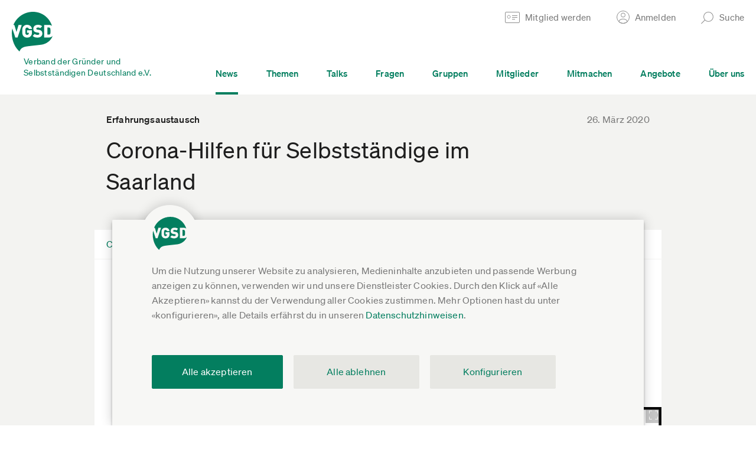

--- FILE ---
content_type: text/html; charset=UTF-8
request_url: https://www.vgsd.de/erfahrungsaustausch-corona-hilfen-fuer-selbststaendige-im-saarland/
body_size: 23880
content:
        <!DOCTYPE HTML>
        <html lang="de">
            <head>
                        <title>Erfahrungsaustausch: Corona-Hilfen für Selbstständige im Saarland</title>
                    <meta charset="UTF-8"  />
                        <meta name="viewport" content="width=device-width, initial-scale=1.0"  />
                        <meta property="og:image" content="https://www.vgsd.de/wp-content/uploads/2020/03/coat-of-arms-527010_1920.png"  />
                        <meta name="twitter:image" content="https://www.vgsd.de/wp-content/uploads/2020/03/coat-of-arms-527010_1920.png"  />
                        <meta property="og:description" content="Hier wollen wir gemeinsam mit euch erarbeiten, was über die Bedingungen und Vergabepraxis der Corona-Hilfen für im Saarland ansässige Selbstständige bekannt ist. (Neben einem eigenen Länderprogramm vergibt das Saarland auch die Zuschüsse des Bundes. Zu den hierfür bundesweit einheitlich geltenden Rahmenbedingungen haben wir eine eigene Seite zum Erfahrungsaustauch eingerichtet.)   Bitte hilf mit… … indem du […]"  />
                        <meta name="twitter:description" content="Hier wollen wir gemeinsam mit euch erarbeiten, was über die Bedingungen und Vergabepraxis der Corona-Hilfen für im Saarland ansässige Selbstständige bekannt ist. (Neben einem eigenen Länderprogramm vergibt das Saarland auch die Zuschüsse des Bundes. Zu den hierfür bundesweit einheitlich geltenden Rahmenbedingungen haben wir eine eigene Seite zum Erfahrungsaustauch eingerichtet.)   Bitte hilf mit… … indem du […]"  />
                        <meta name="robots" content="INDEX,FOLLOW"  />
                        <meta property="og:site_name" content="Verband der Gründer und Selbstständigen Deutschland e.V."  />
                        <meta property="og:title" content="Erfahrungsaustausch: Corona-Hilfen für Selbstständige im Saarland"  />
                        <meta property="og:author" content="VGSD e.V."  />
                        <meta property="og:url" content="https://www.vgsd.de/erfahrungsaustausch-corona-hilfen-fuer-selbststaendige-im-saarland/"  />
                        <meta name="twitter:card" content="summary"  />
                        <meta name="twitter:site" content="@vgsdev"  />
                        <meta name="twitter:title" content="Erfahrungsaustausch: Corona-Hilfen für Selbstständige im Saarland"  />
                            <link rel="shortcut icon" href="/theme-asset-c8a244241b56247c1181f2f7c14a9fc8f225d3ce/img/favicon.ico" />
                                <link rel="apple-touch-icon" href="/theme-asset-136a75308ac122e8fdb13a66e74370183b2df547/img/apple-touch-icon-180.png" sizes="180x180" />
                                <link rel="apple-touch-icon" href="/theme-asset-780172b6018ac00d130dbff11547f72023bd3e55/img/apple-touch-icon-167.png" sizes="167x167" />
                                <link rel="apple-touch-icon" href="/theme-asset-383def2a759fced03799a7e3d81fccbe2a71c9c1/img/apple-touch-icon-152.png" sizes="152x152" />
                                <link rel="apple-touch-icon" href="/theme-asset-cb8592a7d6c18606b9abfe4fc600e4fcb8068bd7/img/apple-touch-icon-120.png" sizes="120x120" />
                                <link rel="manifest" href="/site.webmanifest" />
                                <link rel="sitemap" href="/wp-content/uploads/sitemap/index.xml" title="Sitemap" type="application/xml" />
                                <link rel="stylesheet" href="/theme-asset-5a611b027c7c2c36acc1a736f588ff41ed970e0e/dist/css/single-post.css" media="screen" type="text/css" />
                                <link rel="stylesheet" href="/theme-asset-d812e58de56459e81f3bae4ed2f3107ef295ce7c/dist/css/print.css" media="print" type="text/css" />
                                <link rel="canonical" href="https://www.vgsd.de/erfahrungsaustausch-corona-hilfen-fuer-selbststaendige-im-saarland/" />
                            <script type="text/javascript" src="/theme-asset-7801b35d9d3325d894822d82c0b8e75db24e57ea/dist/js/comment-thread.js" defer ></script>
                        <script type="text/javascript" >window.vgsd_session={"state":{"authenticated":false},"refresh_url":"JTJGYWNjb3VudCUyRmtlZXAtYWxpdmU="}</script>
                        <script type="text/javascript" >window.ool=function(a) {a.setAttribute('href', decodeURIComponent(atob(a.getAttribute('data-ool'))));a.removeAttribute('onmousedown');a.removeAttribute('ontouchstart');a.removeAttribute('onfocus');a.removeAttribute('data-ool');};</script>
                        <script type="text/javascript" >            // google analytics ga4

            window.dataLayer = window.dataLayer || [];
            function gtag(){ dataLayer.push(arguments); }
            gtag('consent', 'default', {
                'ad_storage' : 'denied',
                'ad_user_data' : 'denied',
                'ad_personalization' : 'denied',
                'analytics_storage' : 'denied'
            });

            gtag('js', new Date());
            gtag('config', 'G-FVQFNK1DF0', {"anonymize_ip":true,"currency":"EUR","content_group":"post_themen-corona-krise"});
            gtag('set', 'user_properties', {
                'user_state': "anon",
                'device_pixel_ratio': (window.devicePixelRatio !== undefined ? window.devicePixelRatio : 1).toFixed(1)
            });
            
            function trackingLoadGoogleAnalytics() {
                gtag('consent', 'update', {
                    'analytics_storage' : 'granted'
                });
                var gts = document.createElement('script');
                gts.async = 1;
                gts.src = 'https://www.googletagmanager.com/gtag/js?id=G-FVQFNK1DF0';
                document.getElementsByTagName("head")[0].appendChild(gts);
            }
            
            // facebook

            fbq = function() { fbq.q.push(arguments); };
            fbq.q = fbq.q||[];
            </script>
                        <script type="text/javascript" >            function trackingLoadFacebookPixel() {
                            // replay buffered fbq

                var queue = window.fbq.q;
                delete window.fbq;

                // default tracking code

                !function(f,b,e,v,n,t,s){if(f.fbq)return;n=f.fbq=function(){n.callMethod?
                n.callMethod.apply(n,arguments):n.queue.push(arguments)};if(!f._fbq)f._fbq=n;
                n.push=n;n.loaded=!0;n.version='2.0';n.queue=[];t=b.createElement(e);t.async=!0;
                t.src=v;s=b.getElementsByTagName(e)[0];s.parentNode.insertBefore(t,s)}(window,
                document,'script','https://connect.facebook.net/de_DE/fbevents.js');
                fbq('init', '523674561176195');
                fbq('track', 'PageView');

                for(var i=0;i<queue.length;i++) {
                fbq.apply(null, queue[i]);
                }
                            }
            </script>
                        <script type="text/javascript" >                function trackingLoadHotjar() {}
                </script>
                        <script type="text/javascript" src="/theme-asset-0b394713aeda6736cf02b1a8bb5455c055646af8/dist/js/frontend.js" defer ></script>
                        <script type="text/javascript" src="/theme-asset-3ee11d8d812d62a3f5e4af9888ff02e4b29463e1/dist/js/base.js" defer ></script>
                        <script data-api="/whIhsEJ4/event" data-domain="vgsd.de" type="text/javascript" src="/whIhsEJ4/script.js" defer ></script>
                        <script type="text/javascript" >window.plausible = window.plausible || function() { (window.plausible.q = window.plausible.q || []).push(arguments) }</script>
                        <script type="module" src="/theme-asset-5577f7b00d61d7361c4075aad8badf2f956bd6fc/lib/friendly-captcha/v0.9.14.widget.module.min.js" async defer ></script>
                        <script nomodule src="/theme-asset-d3f5bda020876bc54dcf19a9ab914a067900c430/lib/friendly-captcha/v0.9.14.widget.polyfilled.min.js" async defer ></script>
                    <link rel="preload" crossorigin="anonymous" type="font/woff2" as="font" href="/theme-asset-cf637d737c21b7081093266dbeaa5caa84db1562/fonts/lyon-text/LyonText-Regular-Web.woff2" />
        <link rel="preload" crossorigin="anonymous" type="font/woff2" as="font" href="/theme-asset-e2f4fce4da89a1e3cd6c7fcf1ec7e3462816a743/fonts/soehne/soehne-web-buch.woff2" />
        <link rel="preload" crossorigin="anonymous" type="font/woff2" as="font" href="/theme-asset-ee5af5f5de6891dc97b82ceb2b56155d5e9ccd59/fonts/soehne/soehne-web-kraftig.woff2" />
        <link rel="preload" crossorigin="anonymous" type="font/woff2" as="font" href="/theme-asset-69b21cfe684391fc33fa71fbdc845130093627b8/fonts/soehne/soehne-web-buch-kursiv.woff2" />

        <link rel="dns-prefetch" href="https://www.google-analytics.com" />
        <link rel="dns-prefetch" href="https://connect.facebook.net" />
                    <script type="application/ld+json">
                {
    "@context": "https://schema.org",
    "@type": "NewsArticle",
    "headline": "Erfahrungsaustausch: Corona-Hilfen f\u00fcr Selbstst\u00e4ndige im Saarland",
    "datePublished": "2020-03-26T12:15:38+00:00",
    "url": "https://www.vgsd.de/erfahrungsaustausch-corona-hilfen-fuer-selbststaendige-im-saarland/",
    "author": {
        "@type": "Person",
        "name": "Til Hagendorn"
    },
    "image": "https://www.vgsd.de/wp-content/uploads/2020/03/coat-of-arms-527010_1920.png"
}            </script>
                        </head>
            <body class="single-post" 
x-data
x-init="$store.session.setup({&quot;authenticated&quot;:false},{&quot;statusUrl&quot;:&quot;JTJGYWNjb3VudCUyRmtlZXAtYWxpdmU=&quot;,&quot;existsUrl&quot;:&quot;JTJGYWNjb3VudCUyRmpzb24lMkZleGlzdHM=&quot;,&quot;loginUrl&quot;:&quot;JTJGYWNjb3VudCUyRmpzb24lMkZsb2dpbg==&quot;,&quot;emailLoginUrl&quot;:&quot;JTJGYWNjb3VudCUyRmVtYWlsLWxvZ2luLWFuZm9yZGVybg==&quot;})">
                        <a href="#inhalt" class="jump-to-content-link sr-only sr-only-focusable"><span><span>Zum Inhalt springen</span></span></a>
        <header>
                        <div class="main-header">
                            <div class="form-box form-box-login" data-collapsed="true">
                <div class="inner">
                    <a href="#" class="form-box-close"><span>Schließen</span></a>
                    <div class="form-wrap element-header-login">
                                <form x-data="headerLogin({&quot;invalidLabels&quot;:{&quot;missing-required&quot;:&quot;Bitte ausf\u00fcllen&quot;,&quot;invalid-empty&quot;:&quot;Bitte ausf\u00fcllen&quot;,&quot;invalid-email-syntax&quot;:&quot;Fehlerhafte E-Mail-Adresse, bitte korrigieren&quot;,&quot;invalid-link-url&quot;:&quot;Fehlerhafter Link, bitte korrigieren&quot;,&quot;invalid-credentials&quot;:&quot;Login ung\u00fcltig, bitte Anmeldedaten \u00fcberpr\u00fcfen&quot;,&quot;postal-code-invalid&quot;:&quot;Bitte f\u00fcnfstellige PLZ angeben&quot;,&quot;invalid-date-incomplete&quot;:&quot;Bitte Datum vollst\u00e4ndig angeben&quot;,&quot;invalid-date-does-not-exist&quot;:&quot;Das gew\u00e4hlte Datum existiert nicht&quot;,&quot;not-bic&quot;:&quot;Ung\u00fcltige BIC, bitte \u00fcberpr\u00fcfen&quot;,&quot;not-iban&quot;:&quot;Ung\u00fcltige IBAN, bitte \u00fcberpr\u00fcfen&quot;,&quot;iban-country-invalid&quot;:&quot;Lastschriftverfahren ist nur innerhalb Deutschlands m\u00f6glich. Bitte gib eine deutsche IBAN an oder w\u00e4hle als Zahlart \u00dcberweisung aus.&quot;}})"
              @header-login-authenticated.window="gtag('event', 'login'); window.location = window.location.pathname+'';"
        >
            <div class="columns">
                <div class="col col-email">
                    <div class="form-element"
                         :class="{'invalid':isInvalid(loginForm.properties.email)}"
                    >
                        <input type="email"
                               name="email"
                               x-model="loginForm.properties.email.value"
                               @keyup.enter="submitLogin()"
                               :disabled="isProcessing"
                               autocomplete="username"
                        >
                        <ul class="validation-errors"
                            x-show="isInvalid(loginForm.properties.email)"
                        >
                            <li x-text="getInvalidationLabel(loginForm.properties.email)"></li>
                        </ul>
                    </div>
                </div>
                <div class="col col-password">
                    <div class="form-element"
                         :class="{'invalid':isInvalid(loginForm.properties.password)}"
                         x-show="!isEmailKnownAccount || hasAccountPassword"
                    >
                        <input type="password"
                               name="password"
                               x-model="loginForm.properties.password.value"
                               @keyup.enter="submitLogin()"
                               :disabled="isProcessing"
                               autocomplete="current-password"
                        >
                        <ul class="validation-errors"
                            x-show="isInvalid(loginForm.properties.password)"
                        >
                            <li x-text="getInvalidationLabel(loginForm.properties.password, 'invalid-credentials')"></li>
                        </ul>
                    </div>
                    <div class="form-element"
                         x-show="isEmailKnownAccount && !hasAccountPassword"
                    >
                        <button type="button"
                                @click.prevent="$store.session.emailLogin(loginForm.properties.email.value)"
                        >Per E-Mail-Link anmelden</button>
                    </div>
                </div>
                <div class="col col-submit" x-show="!isEmailKnownAccount || hasAccountPassword">
                    <div class="form-element">
                        <button type="button"
                                @click.prevent="submitLogin()"
                        >Anmelden</button>
                    </div>
                </div>
            </div>
            <div class="splash-messages" x-show="message!==null">
                <div class="splash-message" :class="messageClass()">
                    <a href="#"
                       class="close"
                       title="Schließen"
                       x-show="message!==null"
                       @click.prevent="message=null"
                    ><span></span></a>
                    <div class="inner" x-show="message==='pending_account_confirmation'">
                        <h3>Du hast deine E-Mail-Adresse noch nicht bestätigt</h3>
                        <div class="content">
                            <p>Hierzu haben wir dir einen Bestätigungs-Link in einer E-Mail zugestellt.</p>
                            <p>Falls du den Link nicht (mehr) hast, kannst du <a href="/account/passwort-anfordern" target="_blank">hier einen neuen anfordern</a>.</p>
                        </div>
                    </div>
                </div>
            </div>
        </form>
                            </div>
                    <div class="bottom-links">
                        <a href="/mitglied-werden"><span>Noch nicht registriert?</span></a>
                        <a href="javascript:void(0)" data-ool="JTJGYWNjb3VudCUyRnBhc3N3b3J0LWFuZm9yZGVybg==" onmousedown="ool(this)" ontouchstart="ool(this)" onfocus="ool(this)"><span>Passwort vergessen?</span></a>
                        <a href="#" x-data @click.prevent="$store.session.emailLogin()"><span>Login per E-Mail</span></a>
                    </div>
                </div>
            </div>
                    <div class="form-box form-box-search" data-collapsed="true">
            <div class="inner">
                <a href="#" class="form-box-close"><span>Schließen</span></a>

                <div class="form-wrap">
                    <form action="#" data-url-template="JTJGc3VjaGUlMkZfX3F1ZXJ5X18=" class="element-search-form">
                        <div class="columns">
                            <div class="col col-search">
                                <div class="form-element">
                                    <input type="text" placeholder="Suche..." class="element-search-input">
                                </div>
                            </div>
                            <div class="col col-submit">
                                <div class="form-element">
                                    <button type="submit">Suchen</button>
                                </div>
                            </div>
                        </div>
                    </form>
                </div>
            </div>
        </div>
                        <div class="main-header-wrap">
                    <div class="inner">
                        <div class="col col-first">
                            <a href="/" class="vgsd-logo">
                                <img src="/theme-asset-f6a946b74eb716e73ae05a5c6a179ed9be1686c9/img/vgsd-logo-main.svg" 
                                     alt="Verband der Gründer und Selbstständigen Deutschland e.V." 
                                     draggable="false" 
                                     loading="lazy"
                                >
                                <span class="text">Verband der Gründer und <br>Selbstständigen Deutschland e.V.</span>
                            </a>
                        </div>
                        <div class="col col-second">
                            <div class="top">
                                <ul>
                                                                                <li>
                                                <a href="/mitglied-werden" class="header-link header-link-become-member">
                                                    <span class="text">Mitglied werden</span>
                                                </a>
                                            </li>                                            
                                                                                    <li>
                                            <a href="#" class="header-link header-link-login">
                                                <span class="text">Anmelden</span>
                                            </a>
                                        </li>
                                                                                                                <li>
                                        <a href="#" class="header-link header-link-search">
                                            <span class="text">Suche</span>
                                        </a>
                                    </li>
                                </ul>
                            </div>
                            <div class="bottom">
                                <div class="menu-wrap">
                                    <ul class="main-menu">
                                                                                    <li class=active>
                                                <a href="/news"><span>News</span></a>
                                            </li>
                                                                                        <li >
                                                <a href="/themen"><span>Themen</span></a>
                                            </li>
                                                                                        <li >
                                                <a href="/talks"><span>Talks</span></a>
                                            </li>
                                                                                        <li >
                                                <a href="/fragen"><span>Fragen</span></a>
                                            </li>
                                                                                        <li >
                                                <a href="/gruppen"><span>Gruppen</span></a>
                                            </li>
                                                                                        <li >
                                                <a href="/branchenliste"><span>Mitglieder</span></a>
                                            </li>
                                                                                        <li >
                                                <a href="/mitmachen"><span>Mitmachen</span></a>
                                            </li>
                                                                                        <li >
                                                <a href="/angebote"><span>Angebote</span></a>
                                            </li>
                                                                                        <li >
                                                <a href="/ueber-uns"><span>Über uns</span></a>
                                            </li>
                                                                                </ul>
                                </div>
                            </div>
                        </div>
                        <a href="#" class="col col-second-mobile hamburger">
                            <span class="icon">
                                <span class="bar bar-1"></span>
                                <span class="bar bar-2"></span>
                                <span class="bar bar-3"></span>
                            </span>
                                                    </a>
                    </div>
                </div>
                <div class="mobile-header-wrap">
                            <div class="search">
            <div class="form-wrap">
                <form action="#" data-url-template="JTJGc3VjaGUlMkZfX3F1ZXJ5X18=" class="element-search-form">
                    <div class="form-element">
                        <input type="text" placeholder="Suche..." class="element-search-input">
                    </div>
                </form>
            </div>
        </div>

        <div class="menu-wrap">
            <ul class="main-menu">
                                    <li class=active>
                        <a href="/news"><span>News</span></a>
                    </li>
                                        <li >
                        <a href="/themen"><span>Themen</span></a>
                    </li>
                                        <li >
                        <a href="/talks"><span>Talks</span></a>
                    </li>
                                        <li >
                        <a href="/fragen"><span>Fragen</span></a>
                    </li>
                                        <li >
                        <a href="/gruppen"><span>Gruppen</span></a>
                    </li>
                                        <li >
                        <a href="/branchenliste"><span>Mitglieder</span></a>
                    </li>
                                        <li >
                        <a href="/mitmachen"><span>Mitmachen</span></a>
                    </li>
                                        <li >
                        <a href="/angebote"><span>Angebote</span></a>
                    </li>
                                        <li >
                        <a href="/ueber-uns"><span>Über uns</span></a>
                    </li>
                                    <li class="account">
                                            <a href="#" class="link-login"><span>Anmelden</span></a>
                        <div class="form-box-login">
                            <div class="form-wrap element-header-login">
                                        <form x-data="headerLogin({&quot;invalidLabels&quot;:{&quot;missing-required&quot;:&quot;Bitte ausf\u00fcllen&quot;,&quot;invalid-empty&quot;:&quot;Bitte ausf\u00fcllen&quot;,&quot;invalid-email-syntax&quot;:&quot;Fehlerhafte E-Mail-Adresse, bitte korrigieren&quot;,&quot;invalid-link-url&quot;:&quot;Fehlerhafter Link, bitte korrigieren&quot;,&quot;invalid-credentials&quot;:&quot;Login ung\u00fcltig, bitte Anmeldedaten \u00fcberpr\u00fcfen&quot;,&quot;postal-code-invalid&quot;:&quot;Bitte f\u00fcnfstellige PLZ angeben&quot;,&quot;invalid-date-incomplete&quot;:&quot;Bitte Datum vollst\u00e4ndig angeben&quot;,&quot;invalid-date-does-not-exist&quot;:&quot;Das gew\u00e4hlte Datum existiert nicht&quot;,&quot;not-bic&quot;:&quot;Ung\u00fcltige BIC, bitte \u00fcberpr\u00fcfen&quot;,&quot;not-iban&quot;:&quot;Ung\u00fcltige IBAN, bitte \u00fcberpr\u00fcfen&quot;,&quot;iban-country-invalid&quot;:&quot;Lastschriftverfahren ist nur innerhalb Deutschlands m\u00f6glich. Bitte gib eine deutsche IBAN an oder w\u00e4hle als Zahlart \u00dcberweisung aus.&quot;}})"
              @header-login-authenticated.window="gtag('event', 'login'); window.location = window.location.pathname+'';"
        >
            <div class="columns">
                <div class="col col-email">
                    <div class="form-element"
                         :class="{'invalid':isInvalid(loginForm.properties.email)}"
                    >
                        <input type="email"
                               name="email"
                               x-model="loginForm.properties.email.value"
                               @keyup.enter="submitLogin()"
                               :disabled="isProcessing"
                               autocomplete="username"
                        >
                        <ul class="validation-errors"
                            x-show="isInvalid(loginForm.properties.email)"
                        >
                            <li x-text="getInvalidationLabel(loginForm.properties.email)"></li>
                        </ul>
                    </div>
                </div>
                <div class="col col-password">
                    <div class="form-element"
                         :class="{'invalid':isInvalid(loginForm.properties.password)}"
                         x-show="!isEmailKnownAccount || hasAccountPassword"
                    >
                        <input type="password"
                               name="password"
                               x-model="loginForm.properties.password.value"
                               @keyup.enter="submitLogin()"
                               :disabled="isProcessing"
                               autocomplete="current-password"
                        >
                        <ul class="validation-errors"
                            x-show="isInvalid(loginForm.properties.password)"
                        >
                            <li x-text="getInvalidationLabel(loginForm.properties.password, 'invalid-credentials')"></li>
                        </ul>
                    </div>
                    <div class="form-element"
                         x-show="isEmailKnownAccount && !hasAccountPassword"
                    >
                        <button type="button"
                                @click.prevent="$store.session.emailLogin(loginForm.properties.email.value)"
                        >Per E-Mail-Link anmelden</button>
                    </div>
                </div>
                <div class="col col-submit" x-show="!isEmailKnownAccount || hasAccountPassword">
                    <div class="form-element">
                        <button type="button"
                                @click.prevent="submitLogin()"
                        >Anmelden</button>
                    </div>
                </div>
            </div>
            <div class="splash-messages" x-show="message!==null">
                <div class="splash-message" :class="messageClass()">
                    <a href="#"
                       class="close"
                       title="Schließen"
                       x-show="message!==null"
                       @click.prevent="message=null"
                    ><span></span></a>
                    <div class="inner" x-show="message==='pending_account_confirmation'">
                        <h3>Du hast deine E-Mail-Adresse noch nicht bestätigt</h3>
                        <div class="content">
                            <p>Hierzu haben wir dir einen Bestätigungs-Link in einer E-Mail zugestellt.</p>
                            <p>Falls du den Link nicht (mehr) hast, kannst du <a href="/account/passwort-anfordern" target="_blank">hier einen neuen anfordern</a>.</p>
                        </div>
                    </div>
                </div>
            </div>
        </form>
                                    </div>
                            <div class="bottom-links">
                                <a href="/mitglied-werden"><span>Noch nicht registriert?</span></a>
                                <a href="javascript:void(0)" data-ool="JTJGYWNjb3VudCUyRnBhc3N3b3J0LWFuZm9yZGVybg==" onmousedown="ool(this)" ontouchstart="ool(this)" onfocus="ool(this)"><span>Passwort vergessen?</span></a>
                                <a href="#" x-data @click.prevent="$store.session.emailLogin()"><span>Login per E-Mail</span></a>
                            </div>
                        </div>
                                        </li>
            </ul>
        </div>
                        </div>
                                    <a href="/mitglied-werden" class="become-member-wrap">
                        Mitglied werden
                    </a>
                                </div>
        </header>
        <div id="inhalt"></div>
                <div class="cookie-notice"
             data-url="/consent/store"
        >
            <div class="wrap">
                <div class="inner">
                    <div class="description">
                        Um die Nutzung unserer Website zu analysieren, Medieninhalte anzubieten und passende Werbung anzeigen zu können, verwenden wir und unsere Dienstleister Cookies.
                        Durch den Klick auf &laquo;Alle Akzeptieren&raquo; kannst du der Verwendung aller Cookies zustimmen. Mehr Optionen hast du unter &laquo;konfigurieren&raquo;, 
                        alle Details erfährst du in unseren <a href="javascript:void(0)" data-ool="JTJGZGF0ZW5zY2h1dHpoaW53ZWlzZSUyRg==" onmousedown="ool(this)" ontouchstart="ool(this)" onfocus="ool(this)">Datenschutzhinweisen</a>.
                    </div>
                    <div class="options">
                        <div class="option">
                            <div class="col col-input form-element">
                                <input id="cookie-consent-youtube" type="checkbox" value="youtube">
                            </div>
                            <div class="col col-label">
                                <label for="cookie-consent-youtube">
                                    <span class="title">YouTube Videos</span>
                                    <span class="description">Google Ireland Limited, IE; Google LLC, US</span>
                                </label>
                            </div>
                        </div>
                        <div class="option">
                            <div class="col col-input form-element">
                                <input id="cookie-consent-vimeo" type="checkbox" value="vimeo">
                            </div>
                            <div class="col col-label">
                                <label for="cookie-consent-vimeo">
                                    <span class="title">Vimeo Videos</span>
                                    <span class="description">Vimeo.com, Inc., US</span>
                                </label>
                            </div>
                        </div>
                        <div class="option">
                            <div class="col col-input form-element">
                                <input id="cookie-consent-podigee" type="checkbox" value="podigee">
                            </div>
                            <div class="col col-label">
                                <label for="cookie-consent-podigee">
                                    <span class="title">Podigee Podcasts</span>
                                    <span class="description">Podigee GmbH, DE</span>
                                </label>
                            </div>
                        </div>
                        <div class="option">
                            <div class="col col-input form-element">
                                <input id="cookie-consent-soundcloud" type="checkbox" value="soundcloud">
                            </div>
                            <div class="col col-label">
                                <label for="cookie-consent-soundcloud">
                                    <span class="title">Soundcloud Audiomitschnitte</span>
                                    <span class="description">SoundCloud Limited, DE</span>
                                </label>
                            </div>
                        </div>
                        <div class="option">
                            <div class="col col-input form-element">
                                <input id="cookie-consent-analytics" type="checkbox" value="ga">
                            </div>
                            <div class="col col-label">
                                <label for="cookie-consent-analytics">
                                    <span class="title">Nutzungsanalyse der Webseite</span>
                                    <span class="description">Google Analytics, Google Ireland Limited, IE; Google LLC, US</span>
                                </label>
                            </div>
                        </div>
                        <div class="option">
                            <div class="col col-input form-element">
                                <input id="cookie-consent-hotjar" type="checkbox" value="hj">
                            </div>
                            <div class="col col-label">
                                <label for="cookie-consent-hotjar">
                                    <span class="title">Erhebung und Analyse von Benutzerinteraktionen</span>
                                    <span class="description">Hotjar Limited, Malta</span>
                                </label>
                            </div>
                        </div>
                        <div class="option">
                            <div class="col col-input form-element">
                                <input id="cookie-consent-facebook" type="checkbox" value="fb">
                            </div>
                            <div class="col col-label">
                                <label for="cookie-consent-facebook">
                                    <span class="title">Facebook Werbekampagnen (auch personalisiert)</span>
                                    <span class="description">Facebook Ireland Ltd., IE; Facebook, US</span>
                                </label>
                            </div>
                        </div>
                        <div class="option">
                            <div class="col col-input form-element">
                                <input id="cookie-consent-essential" type="checkbox" value="" checked="checked" disabled="disabled">
                            </div>
                            <div class="col col-label">
                                <label for="cookie-consent-essential">
                                    <span class="title">Wesentlich</span>
                                    <span class="description">Für Grundfunktionen der Webseite, z.B. Login und Einstellungen.</span>
                                </label>
                            </div>
                        </div>
                    </div>
                    <div class="buttons">
                        <div class="button-wrap button-wrap-cookie-notice-store form-element">
                            <a href="#" class="cookie-notice-store button">Einstellungen speichern und schließen</a>
                        </div>
                        <div class="button-wrap button-wrap-cookie-notice-confirm form-element">
                            <a href="#" class="cookie-notice-confirm button">Alle akzeptieren</a>
                        </div>
                        <div class="button-row">
                            <div class="button-wrap button-wrap-cookie-notice-deny form-element">
                                <a href="#" class="cookie-notice-deny button button-beige-2">Alle ablehnen</a>
                            </div>
                            <div class="button-wrap button-wrap-cookie-notice-settings form-element">
                                <a href="#" class="cookie-notice-settings button button-beige-2"><span>Konfigurieren</span></a>
                            </div>
                        </div>
                    </div>
                </div>
            </div>
        </div>
                <article class="article" itemscope itemtype="http://schema.org/Article">
            <div class="inner">
                        <div class="article-header">
                    <div class="inner">
            <span class="date-spacer"></span>
            <h1 class="article-title" itemprop="name">
                                    <span class="toptitle">
                                                    <span>Erfahrungsaustausch</span>
                                                </span>
                                    <span class="title">Corona-Hilfen für Selbstständige im Saarland</span>
            </h1>
                            <time class="article-date" itemprop="datePublished" datetime="2020-03-26">
                    26. März 2020                </time>
                        </div>
                </div>
                        <div class="article-content">
                    <div class="inner">

                        <div class="block block-article-header">
                            <div class="inner">
                                                                    <a href="/themen/corona-krise" class="col col-left">
                                        <div class="inner">
                                            <span class="text">Corona-Krise</span>
                                        </div>
                                    </a>
                                                                        <a href="#comments" class="col col-right">
                                        <div class="inner">
                                            <span class="text">2 Kommentare</span>
                                                                                    </div>
                                    </a>
                                                                </div>
                        </div>
                        
                        <p>Hier wollen wir gemeinsam mit euch erarbeiten, was über die Bedingungen und Vergabepraxis der Corona-Hilfen für im Saarland ansässige Selbstständige bekannt ist.</p>
<p>(Neben einem eigenen Länderprogramm vergibt das Saarland auch die Zuschüsse des Bundes. Zu den hierfür <a data-rewrite="post-permalink" href="/erfahrungsaustausch-corona-hilfen-des-bundes-und-der-laender-fuer-selbststaendige/">bundesweit einheitlich geltenden&nbsp;Rahmenbedingungen</a> haben wir eine eigene Seite zum Erfahrungsaustauch eingerichtet.)</p>
        <div class="block block-image-single float-right">
            <div class="inner">
                <div class="col-image">
                    <div class="inner" style="padding-bottom: 122.99808%">
                        <a href="#" class="image gallery-image">
                            <picture>
                                                                    <source media="(min-width: 341px) and (max-width: 500px), (min-width: 769px)"
                                            srcset="/img/470xx1-b/ec1b16e70df09faf/media/2020/03/coat-of-arms-527010_1920.jpg 1x,
                                                    /img/470xx2-b/a2c7363192a12a60/media/2020/03/coat-of-arms-527010_1920.jpg 2x,
                                                    /img/470xx3-b/d8b6e97584317508/media/2020/03/coat-of-arms-527010_1920.jpg 3x"
                                    >
                                    <source media="(max-width: 340px), (min-width: 501px) and (max-width:700px)"
                                            srcset="/img/340xx1-b/47cf837f935547dc/media/2020/03/coat-of-arms-527010_1920.jpg 1x,
                                                    /img/340xx2-b/04f8397143c8b69c/media/2020/03/coat-of-arms-527010_1920.jpg 2x,
                                                    /img/340xx3-b/2be87e0dcb740403/media/2020/03/coat-of-arms-527010_1920.jpg 3x"
                                    >
                                    <img src="/img/470xx1-b/ec1b16e70df09faf/media/2020/03/coat-of-arms-527010_1920.jpg" alt="Wappen des Saarlands" loading="lazy">                                    
                                                                </picture>
                        </a>
                    </div>
                </div>
                <div class="col-meta">
                    <div class="meta">
                                                    <div class="caption">
                                <div class="inner">
                                    Wappen des Saarlands                                </div>
                            </div>                            
                                                        <div class="copyright">
                                <div class="inner">
                                    Abbildung skeeze, Pixabay                                </div>
                            </div>                            
                                                </div>
                </div>
            </div>
        </div>
        
<h2>Bitte hilf mit...</h2>
<p>... indem du deine Fragen und Antworten zu diesem Thema, deine Erfahrungen, von offizieller Seite erhaltene Auskünfte usw. unten per Kommentar mit den anderen Mitgliedern teilst - am besten mit Link auf die Quelle (wenn es eine gibt).</p>
<p>Unser Plan ist, die wichtigsten Fakten und Tipps dann hier als Beitrag zusammenzufassen. Danke fürs Mitmachen! (<a href="https://www.vgsd.de/seitenpate-gesucht/">Seiten-Pate gesucht</a>)</p>
<p>(Neben einem eigenen Länderprogramm vergibt Saarland auch die Zuschüsse des Bundes. Zu den hierfür <a data-rewrite="post-permalink" href="/erfahrungsaustausch-corona-hilfen-des-bundes-und-der-laender-fuer-selbststaendige/">bundesweit einheitlich geltenden&nbsp;Rahmenbedingungen</a> haben wir eine eigene Seite zum Erfahrungsaustauch eingerichtet.)</p>
<h2><span >Warnung: Phishing Mails im Umlauf</span></h2>
<span >„Achtung! Derzeit sind&nbsp;Phishing-Mails im Namen der Bundesländer unterwegs, die an Soforthilfe Empfänger gerichtet sind.&nbsp;Weder die Mails noch die darin enthaltenen Formulare stammen von der Landesregierungen. Empfänger dieser Phishing-Mail sollten die gesendeten Dateien in der Anlage auf keinen Fall öffnen. Aktuell sind Fälle in folgenden Bundesländern bekannt: Bayern, Baden-Württemberg, Rheinland-Pfalz und Nordrhein-Westfalen. <a  href="https://www.verbraucherzentrale.de/wissen/digitale-welt/phishingradar/merkmale-einer-phishingmail-6073" target="_blank" rel="noopener noreferrer">Hieran</a> können Sie mögliche Phishing-Mails erkennen. Unter den offiziellen Seiten der Bundesländer finden Sie weitere Informationen."</span>
<p>Bitte beachten Sie, dass die Antragsfrist am <strong>31.05.2020 abgelaufen ist.</strong></p>
<p>Für alle, die ALG2 beantragt haben. Die Corona Soforthilfe darf nicht auf das ALG2 angerechnet werden. Sollte eine Arbeitsagentur hier anders verfahren, haben Sie die Möglichkeit einen Einspruch gegen den Bescheid einzulegen.</p>
<h2>Vereinbarkeit Länder- mit Bundesprogramm</h2>
<h3>Nachfolgeprogramm</h3>
<p>Information vom Wirtschaftsministerium, Stand 08.07.2020, 09:00 Uhr</p>
<p class="bodytext"><strong>Eine Antragstellung ist noch nicht möglich.</strong></p>
<p><strong><em>Bei der Überbrückungshilfe handelt es sich im Wesentlichen um ein Bundesprogramm. Somit ist der Bund inhaltlich für die Förderbedingungen zuständig. Die Förderanträge müssen von einem Steuerberater, Wirtschaftsprüfer oder vereidigten Buchprüfer gestellt werden, die auch viele Fragen beantworten können. </em></strong></p>
<p class="bodytext"><strong><em>Nach Auskunft des Bundes soll der Start des Unterstützungsangebots demnächst erfolgen. Eine Antragstellung ist momentan leider noch nicht möglich.</em></strong></p>
<p class="bodytext"><em>Seitens des Landes wollen wir das Hilfsprogramm des Bundes sinnvoll durch Förderung eines fiktiven Unternehmerlohns ergänzen: Der Bund schließt Lebenshaltungskosten oder einen Unternehmerlohn bei den förderfähigen Kosten explizit aus. Wie schon bei der Soforthilfe will das Land einen fiktiven Unternehmerlohn in Höhe von bis zu 1.180 Euro pro Monat in Abhängigkeit vom individuellen Umsatzrückgang daher auch bei der Überbrückungshilfe aus Landesmitteln aufstocken.</em></p>
<p><a href="https://wm.baden-wuerttemberg.de/de/service/foerderprogramme-und-aufrufe/liste-foerderprogramme/ueberbrueckungshilfe-corona/" target="_blank" rel="noopener noreferrer">Überbrückungshilfe Corona - Infos vom Wirtschaftsministerium</a></p>
<p><strong>Seit dem 01.06.2020 ist keine Antragsstellung für das erste Soforthilfeprogramm mehr möglich.</strong></p>
<p>Unter <a href="https://wm.baden-wuerttemberg.de/fileadmin/redaktion/m-wm/intern/Dateien_Downloads/Uebersicht_Foerdermassnahmen_BUND-LAND.pdf" target="_blank" rel="noopener noreferrer">Förderprogramme Bund und Land</a> findet ihr eine Übersicht über die Fördermaßnamen (erste Soforthilfen), aufgeteilt nach Bund und Land.</p>
<p></p>
<h2>Wer bekommt wie viel&nbsp;(Stand erste, mittlerweile abgelaufene Soforthilfe)</h2>
<p><strong>Falls Sie schon Landesmittel erhalten haben, dann können Sie mit Bundesmitteln in Höhe von:</strong></p>
<ul>
<li>Antragssteller (<strong>bis zu 1 Person</strong>) hat <strong>bereits bis zu 3.000 € vom Land</strong> erhalten – bis zu <strong>weitere 6.000 € aus Bundesmitteln</strong> sind möglich (<strong>max. 9.000 € insgesamt</strong>)</li>
<li>Antragssteller (<strong>1-5 Personen</strong>) hat <strong>bereits bis zu 6.000 € vom Land</strong> erhalten – bis zu <strong>weitere 3.000 € aus Bundesmitteln</strong> sind möglich (<strong>max. 9.000€ insgesamt</strong>)</li>
<li>Antragssteller <strong>(bis zu 10 Personen</strong>) hat <strong>bereits bis zu 10.000 € vom Land</strong> erhalten – bis zu <strong>weitere 5.000 € aus Bundesmitteln</strong> sind möglich (<strong>max. 15.000€ insgesamt</strong>)</li>
</ul>
<p>rechnen.</p>
<p><strong>Falls Sie keine Landesmittel beantragt und erhalten haben, dann können Sie mit Bundesmitteln in Höhe von:</strong></p>
<p></p>
<ul>
<li>Antragsteller mit bis zu 5 Beschäftigten können eine einmalige Soforthilfe von insgesamt bis zu 9.000 Euro erhalten</li>
<li>Antragsteller mit bis zu 10 Beschäftigten können eine einmalige Soforthilfe von insgesamt bis zu 15.000 Euro erhalten.</li>
</ul>
<p></p>
<p>rechnen.</p>
<p>Vorausgesetzt der Antragssteller erfüllt die Kriterien für das Bundesprogramm.</p>
<p>Für den Fall, dass dem Antragsteller im Antragszeitraum ein Mietnachlass von mindestens 20% gewährt wurde, kann er den betrieblichen Sach- und Finanzaufwand nicht nur für drei, sondern für fünf Monate ansetzen.</p>
<p>Eine nachträgliche Senkung der Miete oder Pacht führt nicht zu einer Rückforderung.</p>
<h2>Voraussetzungen&nbsp;(Stand erste, mittlerweile abgelaufene Soforthilfe)</h2>
<p>Um Bundesmittel zu erhalten, müssen sie einen Liquiditätsengpass angeben und beweisen. Der Liquiditätsengpass liegt vor, wenn die fortlaufenden Einnahmen aus dem Geschäftsbetrieb voraussichtlich nicht ausreichen, um die Verbindlichkeiten aus dem fortlaufenden betrieblichen Sach- und Finanzaufwand (bspw. gewerbliche Mieten, Pachten, Leasingraten) in den auf die Antragstellung folgenden drei Monaten zu zahlen. Der Personalaufwand gehört nicht zum Sach- bzw. Finanzaufwand. Wichtig: Die Soforthilfe wird als Billigkeitsleistung zur Überwindung einer existenzgefährdenden Wirtschaftslage gewährt, die/der durch die Corona-Krise vom Frühjahr 2020 entstanden ist. Liquiditätsengpässe, die vorher entstanden sind, können nicht mit angegeben werden.</p>
<p>Ein Unternehmen, das kein Soloselbstständiger oder Freiberufler ist, ist auch im Nebenerwerb antragsberechtigt, sofern das Unternehmen wirtschaftlich und damit dauerhaft am Markt tätig ist.</p>
<p>Antragsberechtigt sind Soloselbständige, Angehörige Freier Berufe (sofern Sie Ihre Tätigkeit im Haupterwerb ausüben) und sonstige kleine Unternehmen (einschließlich Unternehmen mit landwirtschaftlicher Urproduktion) mit bis zu 10 Beschäftigten, die...</p>
<p>a) &nbsp;wirtschaftlich und damit dauerhaft am Markt als Unternehmen oder im Haupterwerb als Freiberufler oder Selbständige tätig sind,</p>
<p>b) &nbsp;ihren Hauptsitz im Saarland haben, und</p>
<p>c) &nbsp;bei einem deutschen Finanzamt angemeldet sind (im Folgenden: „Antragsberechtigte“).</p>
<p>Ein Unternehmen, das kein Soloselbstständiger oder Freiberufler ist, ist auch im Nebenerwerb antragsberechtigt, sofern das Unternehmen wirtschaftlich und damit dauerhaft am Markt tätig ist.</p>
<p>Unerheblich ist, ob die Antragsberechtigten ganz oder teilweise steuerbefreit sind. Personenvereinigungen und Körperschaften werden als eine Einheit betrachtet. Öffentliche Unternehmen sind von der Förderung ausgeschlossen.</p>
<p>Ein Bezug von Kosten der Grundsicherung für arbeitssuchende Selbständige nach dem Zweiten Buch Sozialgesetzbuch (SGB II) ist durch den Bezug von Mitteln nach Absatz 1 nicht ausgeschlossen.</p>
<p><strong>Antragsberechtigt sind nur Unternehmen, die nicht bereits am 31.12.2019 gemäß Art. 2 Abs. 18 der Allgemeinen Gruppenfreistellungsverordnung in Schwierigkeiten waren.</strong></p>
<h3>Darf ich private Ausgaben berücksichtigen?</h3>
<p>Nein, Gegenstand der Soforthilfen ist eine einmalige Billigkeitsleistung als freiwillige Zahlung, die ausschließlich für Soloselbständige, Angehörige Freier Berufe und sonstige kleine Unternehmen (einschließlich Unternehmen mit landwirtschaftlicher Urproduktion) gewährt wird, die durch die Corona-Pandemie in wirtschaftliche Schwierigkeiten geraten sind, die ihre Existenz bedrohen, weil die fortlaufenden Einnahmen aus dem Geschäftsbetrieb voraussichtlich nicht ausreichen, um die Verbindlichkeiten in den auf die Antragstellung folgenden drei Monaten aus dem fortlaufenden erwerbsmäßigen Sach- und Finanzaufwand (bspw. Mieten, Pachten, Leasingraten) zu zahlen (Liquiditätsengpass).</p>
<p>Der Liquiditätsengpass durch die Corona-Pandemie kann insbesondere daraus resultieren, dass</p>
<ul>
<li>ein Umsatz- bzw. Honorarrückgang im zurückliegenden Monat von mindestens 50 Prozent verglichen mit dem durchschnittlichen monatlichen Umsatz (bezogen auf den aktuellen und die zwei vorangegangenen Monate) im Vorjahr (bei Gründungen im Vergleich zum Vormonat) vorliegt,</li>
</ul>
<p>oder</p>
<ul>
<li>mehr als die Hälfte der Aufträge aus der Zeit vor dem 1. März durch die Krise weggefallen sind.</li>
</ul>
<p>Sollte es sich um ein verbundenes Unternehmen handeln, ist hinsichtlich des Liquiditätsengpasses auf das Gesamtunternehmen abzustellen.</p>
<h2>Antragstellung&nbsp;(Stand erste, mittlerweile abgelaufene Soforthilfe)</h2>
<p>Der Antrag zu&nbsp;Mitteln aus dem Bundesprogramm ist spätestens bis zum 31. Mai 2020 zu stellen. Der Antrag ist über das <a href="https://www.buergerdienste-saar.de/jfs/findform?shortname=co_soforthilfe&amp;formtecid=3&amp;areashortname=csh" target="_blank" rel="noopener noreferrer">Webformular</a> zu stellen.</p>
<p>Nachdem der Antrag gestellt ist, passiert folgendes:</p>
<ul>
<li>Jeder Antragsteller bekommt nach Antragstellung ein PDF seines Antrags angezeigt – dieses kann man sich dann abspeichern.</li>
<li>An jeden Antragsteller wird unmittelbar nach Antragstellung eine Bestätigungsmail an die im Antrag angegebene Mailadresse geschickt.</li>
<li>In der Bestätigungsmail befindet sich ein Link, den man anklicken muss. Danach gelangt man auf eine finale Seite. Ihre Daten wurden erfolgreich bestätigt.</li>
</ul>
<p>Ein Rechtsanspruch auf Gewährung der Billigkeitsleistung besteht nicht.</p>
<p>Die Antragsteller werden darum gebeten, keine eigenständigen Korrekturen einzureichen. Weder per Mail, noch telefonisch. Wenn die Prüferinnen und Prüfer sehen, dass etwas fehlt, nehmen diese Kontakt mit den Antragstellern per Mail auf. Es wird darin erläutert was fehlt und ein neuer Antrag wird angefordert.</p>
<p>Aufgrund des extrem hohen Antragsaufkommens und der Dringlichkeit des Bedarfs aller Antragstellenden bittet die Landesregierung Saarland von Nachfragen zum jeweiligen Stand der Bearbeitung abzusehen.</p>
<h2 class="mdash sp-js-toc-item sp-m-textContent-toc-item sp-m-textContent-block-title">Erforderliche Unterlagen&nbsp;(Stand erste, mittlerweile abgelaufene Soforthilfe)</h2>
<p>Zum Nachweis bei der Antragsstellung ist beizufügen: Kopie der Gewerbeanmeldung oder Kopie des Handelsregisterauszuges oder Kopie des letzten Steuerbescheides oder Nachweis der Umsatzsteuer-Identifikationsnummer. Scannen oder fotografieren Sie das entsprechende Dokument. Bitte beachten Sie, dass jede einzelne Datei (pdf, jpg oder gif) nicht größer als 2 MB sein darf. Weitere Belege müssen nicht eingereicht werden.</p>
<p>Bitte bewahren Sie aber die zugrundeliegenden Informationen zur Antragstellung und insbesondere zur Berechnung des Liquiditätsengpasses bei Ihren Antragsunterlagen bis zum Ablauf der Verjährungsfristen eines gegebenenfalls erhaltenen Bewilligungsbescheides auf. Eine spätere Überprüfung der Berechnung wird nicht ausgeschlossen.</p>
<p>Bei der Frage im Antrag nach einer kurzen Erläuterung für die existenzgefährdende Wirtschaftslage sollte dargestellt werden, dass und warum der fortlaufende erwerbsmäßige Sach- und Finanzaufwand (also ohne Personalkosten und private Lebenshaltungskosten) in den drei auf die Antragstellung folgenden Monaten nicht mehr durch die fortlaufenden Einnahmen aus dem Geschäftsbetrieb gedeckt werden kann. Besonderheiten, wie beispielsweise Angaben zu bereits erhaltenen Soforthilfen, anderen Hilfen, anderen Entschädigungsleistungen, Miet- oder Pachtnachlässen, usw. sind hier grundsätzlich ebenfalls anzugeben.</p>
<p>Den vierstelligen NACE-Code der Haupttätigkeit bei Punkt 3 im Formular finden Sie ab Seite 65 <a href="https://ec.europa.eu/eurostat/documents/3859598/5902453/KS-RA-07-015-DE.PDF" target="_blank" rel="noopener noreferrer">hier</a>. Alternativ können Sie diesen durch Eingabe von „NACE-Code“ und ihrer Tätigkeit in eine beliebige Suchmaschine finden.</p>
<p></p>
<p><strong>Weitere Informationen zum Bundesprogramm findest du <a href="https://www.vgsd.de/erfahrungsaustausch-corona-hilfen-des-bundes-und-der-laender-fuer-selbststaendige/" target="_blank" rel="noopener noreferrer">hier</a>.</strong></p>
<h2>Die wichtigsten Fakten und Tipps</h2>
<ul>
<li>Antragstellung nur noch auf Bundesmittel möglich</li>
<li><a href="https://www.buergerdienste-saar.de/jfs/findform?shortname=co_soforthilfe&amp;formtecid=3&amp;areashortname=csh" target="_blank" rel="noopener noreferrer">Antragstellung</a></li>
<li><a href="https://corona.saarland.de/DE/service/downloads/_documents/wirtschaft/richtline-soforthilfe-bund.pdf?__blob=publicationFile&amp;v=1" target="_blank" rel="noopener noreferrer">Richtlinien für die Gewährung von Soforthilfen des Bundes&nbsp;</a></li>
<li><a href="https://corona.saarland.de/DE/wirtschaft/soforthilfe/soforthilfe-bund/soforthilfe-bund_node.html" target="_blank" rel="noopener noreferrer">FAQ zur Antragstellung des Bundesprogramms</a></li>
<li><a href="https://www.saarland.de/dokumente/res_wirtschaft/Corona_Kleinunternehmer_Soforthilfe.pdf" target="_blank" rel="noopener noreferrer">"Ein Überlebenspaket für kleine und mittlere Unternehmen im Saarland" (20.03.2020)</a></li>
</ul>
<p><strong>Offizielle&nbsp;Informationen der Landesregierung:</strong></p>
<ul>
<li><a href="https://www.saarland.de" target="_blank" rel="noopener noreferrer">Informationen der Landesregierung Saarland</a></li>
</ul>
<p><strong>Alle IHK in Saarland auf einen Blick:</strong></p>
<ul>
<li><a href="https://www.saarland.ihk.de" target="_blank" rel="noopener noreferrer">Informationen und Hilfe der IHK Saarland</a></li>
</ul>                        
                                            </div>
                </div>
                <div class="article-bottom">
                    <div class="inner">
                        <div class="bottom-columns">
                            <div class="col col-social-link">
                                <a href="#" class="show-social-links">Beitrag teilen</a>
                            </div>
                            <div class="col col-author">
                                                                    <span>Beitrag von</span>
                                    Til Hagendorn                            </div>
                            <div class="col col-social-share">
                                        <div class="social-share">
            <div class="inner">
                <ul>
                    <li>
                        <a href="https://www.facebook.com/sharer/sharer.php?u=https%3A%2F%2Fwww.vgsd.de%2Ferfahrungsaustausch-corona-hilfen-fuer-selbststaendige-im-saarland" title="Auf Facebook teilen" rel="nofollow" target="_blank">
                            <svg width="18" height="18" viewBox="0 0 18 18" fill="none" xmlns="http://www.w3.org/2000/svg">
<path d="M18 9.05501C18 4.05405 13.9706 0 9.00004 0C4.02944 0 0 4.05405 0 9.05501C0 13.5746 3.29118 17.3207 7.59375 18V11.6725H5.30861V9.05501H7.59375V7.06007C7.59375 4.79066 8.93741 3.53711 10.9932 3.53711C11.9778 3.53711 13.0078 3.71396 13.0078 3.71396V5.94234H11.873C10.755 5.94234 10.4062 6.64034 10.4062 7.35642V9.05501H12.9024L12.5033 11.6725H10.4062V18C14.7089 17.3207 18 13.5746 18 9.05501Z" fill="currentColor"/>
</svg>
                            <span>Facebook</span>
                        </a>
                    </li>
                    <li>
                        <a href="https://x.com/share?url=https%3A%2F%2Fwww.vgsd.de%2Ferfahrungsaustausch-corona-hilfen-fuer-selbststaendige-im-saarland&amp;text=Erfahrungsaustausch%3A%20Corona-Hilfen%20f%C3%BCr%20Selbstst%C3%A4ndige%20im%20Saarland&amp;via=VGSDeV" title="Auf X/Twitter teilen" rel="nofollow" target="_blank">
                            <svg width="18" height="16" viewBox="0 0 18 16" fill="none" xmlns="http://www.w3.org/2000/svg">
<path d="M7.73993 10.2092L11.708 15.5H17.5413L10.9928 6.76858L16.442 0.5H14.2337L9.96992 5.40482L6.29134 0.5H0.458008L6.71706 8.84542L0.932299 15.5H3.14065L7.73993 10.2092ZM12.5413 13.8333L3.79134 2.16667H5.45801L14.208 13.8333H12.5413Z" fill="currentColor"/>
</svg>
                            <span>X/Twitter</span>
                        </a>
                    </li>
                    <li>
                        <a href="https://www.xing.com/spi/shares/new?url=https%3A%2F%2Fwww.vgsd.de%2Ferfahrungsaustausch-corona-hilfen-fuer-selbststaendige-im-saarland" title="Auf Xing teilen" rel="nofollow" target="_blank">
                            <svg width="15" height="17" viewBox="0 0 15 17" fill="none" xmlns="http://www.w3.org/2000/svg">
<path d="M12.0448 0C11.6651 0 11.5006 0.230208 11.364 0.4675C11.364 0.4675 5.88873 9.8345 5.70732 10.1412C5.71834 10.1582 9.32002 16.5325 9.32002 16.5325C9.44488 16.7507 9.64024 17 10.0302 17H12.567C12.7219 17 12.8424 16.9447 12.907 16.8442C12.9724 16.7372 12.9724 16.5991 12.9004 16.4645L9.31708 10.149C9.31415 10.1447 9.31415 10.1377 9.31708 10.1334L14.9465 0.5355C15.0163 0.400208 15.0178 0.261375 14.951 0.156542C14.8856 0.05525 14.7666 0 14.6138 0H12.0448ZM1.36607 3.3575C1.2111 3.3575 1.08331 3.40992 1.01868 3.5105C0.952578 3.61604 0.961391 3.75062 1.03337 3.88662L2.75195 6.75537C2.75489 6.76246 2.75489 6.76671 2.75195 6.77025L0.0528924 11.3695C-0.0198169 11.5026 -0.0154103 11.6393 0.0528924 11.7442C0.11532 11.8447 0.228423 11.9099 0.383389 11.9099H2.92528C3.30572 11.9099 3.48786 11.6634 3.61932 11.4375L6.36171 6.75608L4.61522 3.81296C4.48889 3.58983 4.29647 3.34617 3.90869 3.34617H1.36607V3.3575Z" fill="currentColor"/>
</svg>
                            <span>Xing</span>
                        </a>
                    </li>
                    <li>
                        <a href="https://www.linkedin.com/shareArticle?mini=true&url=https%3A%2F%2Fwww.vgsd.de%2Ferfahrungsaustausch-corona-hilfen-fuer-selbststaendige-im-saarland&amp;title=Erfahrungsaustausch%3A%20Corona-Hilfen%20f%C3%BCr%20Selbstst%C3%A4ndige%20im%20Saarland" title="Auf LinkedIn teilen" rel="nofollow" target="_blank">
                            <svg width="20" height="20" viewBox="0 0 20 20" fill="none" xmlns="http://www.w3.org/2000/svg">
<path d="M17.0392 17.0433H14.0775V12.4025C14.0775 11.2958 14.055 9.87167 12.5342 9.87167C10.99 9.87167 10.7542 11.0758 10.7542 12.3208V17.0433H7.7925V7.5H10.6375V8.80083H10.6758C11.0733 8.05083 12.04 7.25917 13.4842 7.25917C16.485 7.25917 17.04 9.23417 17.04 11.805L17.0392 17.0433ZM4.4475 6.19417C3.49417 6.19417 2.72833 5.4225 2.72833 4.47333C2.72833 3.525 3.495 2.75417 4.4475 2.75417C5.3975 2.75417 6.1675 3.525 6.1675 4.47333C6.1675 5.4225 5.39667 6.19417 4.4475 6.19417ZM5.9325 17.0433H2.9625V7.5H5.9325V17.0433ZM18.5208 0H1.47583C0.66 0 0 0.645 0 1.44083V18.5592C0 19.3558 0.66 20 1.47583 20H18.5183C19.3333 20 20 19.3558 20 18.5592V1.44083C20 0.645 19.3333 0 18.5183 0H18.5208Z" fill="currentColor"/>
</svg>
                            <span>LinkedIn</span>
                        </a>
                    </li>
                    <li>
                        <a href="mailto:?body=https://www.vgsd.de/beitrag-permalink/34328&amp;subject=Erfahrungsaustausch%3A%20Corona-Hilfen%20f%C3%BCr%20Selbstst%C3%A4ndige%20im%20Saarland" title="Per E-Mail teilen" rel="nofollow" target="_blank">
                            <svg width="17" height="17" viewBox="0 0 17 17" fill="none" xmlns="http://www.w3.org/2000/svg">
<path d="M0.871094 6.44112C0.871094 6.27579 0.952823 6.12115 1.08943 6.02801L8.21986 1.16635L7.93819 0.753234L8.21986 1.16635C8.38977 1.0505 8.61329 1.0505 8.7832 1.16635L15.9136 6.02801C16.0502 6.12115 16.132 6.27579 16.132 6.44112V15.9996C16.132 16.2757 15.9081 16.4996 15.632 16.4996H1.37109C1.09495 16.4996 0.871094 16.2757 0.871094 15.9996V6.44112Z" stroke="currentColor"/>
<path d="M8.20281 0.84142C8.37943 0.710871 8.62057 0.710871 8.7972 0.84142L15.6148 5.88052C15.8852 6.08039 15.8852 6.48483 15.6148 6.6847L8.7972 11.7238C8.62057 11.8543 8.37943 11.8543 8.2028 11.7238L1.3852 6.6847C1.11479 6.48483 1.11479 6.08039 1.3852 5.88052L8.20281 0.84142Z" stroke="currentColor"/>
</svg>
                            <span>E-Mail</span>
                        </a>
                    </li>
                    <li>
                        <a href="javascript:window.print()" title="Drucken" rel="nofollow">
                            <svg width="22" height="19" viewBox="0 0 22 19" fill="none" xmlns="http://www.w3.org/2000/svg">
<rect x="0.5" y="4.5" width="21" height="10" rx="0.5" stroke="currentColor"/>
<rect x="4.5" y="9.5" width="13" height="9" rx="0.5" fill="#F3F3F1" stroke="currentColor"/>
<rect x="4.5" y="0.5" width="13" height="4" rx="0.5" fill="#F3F3F1" stroke="currentColor"/>
<circle cx="19" cy="7" r="1" fill="currentColor"/>
</svg>
                            <span>Drucken</span>
                        </a>
                    </li>
                                            <li class="social-share-permalink">
                            <a href="#" 
                               data-opl="aHR0cHMlM0ElMkYlMkZ3d3cudmdzZC5kZSUyRmJlaXRyYWctcGVybWFsaW5rJTJGMzQzMjg="
                            >
                                <svg width="22" height="22" viewBox="0 0 22 22" fill="none" xmlns="http://www.w3.org/2000/svg">
<path d="M5.73684 11L2.12207 14.4601C0.625978 15.9562 0.625977 18.3818 2.12207 19.8779C3.61816 21.374 6.04379 21.374 7.53988 19.8779L12.6203 14.7975C14.1164 13.3014 14.1164 10.8758 12.6203 9.37968M16.2632 11L19.8779 7.53988C21.374 6.04379 21.374 3.61816 19.8779 2.12207C18.3818 0.625979 15.9562 0.625977 14.4601 2.12207L9.37968 7.2025C7.88359 8.69859 7.88359 11.1242 9.37968 12.6203" stroke="currentColor" stroke-linecap="square"/>
</svg>
                                <span>Permalink</span>
                            </a>
                        </li>
                                        </ul>
            </div>
        </div>
                                    </div>
                        </div>
                    </div>
                </div>
                        <div class="article-related-content">
            <div class="inner">
                <h2>Mehr zum Thema</h2>
                <ul>
                                            <li>
                            <a href="/frage/beruecksichtigung-neustarthilfe-beitragsberechnung-zur-gkk-aok">
                                Berücksichtigung der Neustarthilfe bei der Beitragsberechnung zur GKV bei der AOK                            </a>
                        </li>
                                                <li>
                            <a href="/frage/neustarthilfe-rueckforderung-filmschaffende">
                                Neustarthilfe Rückforderung Filmschaffende                            </a>
                        </li>
                                                <li>
                            <a href="/event/freiberuflerin-versus-gewerbe-warum-ich-finanzamt-verklagt-habe-und-sich-gelohnt-hat-24-06-2025">
                                Freiberuflerin versus Gewerbe: Warum ich das Finanzamt verklagt habe – und es sich gelohnt hat                            </a>
                        </li>
                                                <li>
                            <a href="/event/echt-jetzt-wie-du-im-berufsalltag-mit-anderen-meinungen-souveraen-umgehst-27-05-2025">
                                Echt jetzt?: Wie du im Berufsalltag mit anderen Meinungen souverän umgehst                            </a>
                        </li>
                                                <li>
                            <a href="/themen/corona-krise">
                                Themenseite Corona-Krise                            </a>
                        </li>
                                        </ul>
            </div>
        </div>
                <div class="fullscreen-gallery">
            <div class="header">
                <div class="inner">
                    <div class="col col-back">
                        <a href="#">Zurück zum Beitrag</a>
                    </div>
                    <div class="col col-index">
                        <span class="image-index">1</span> / <span class="image-count">1</span>
                    </div>
                </div>
            </div>
            <div class="content">
                <div class="inner">
                                            <div class="fullscreen-image">
                            <div class="inner">
                                <div class="col-image">
                                    <div class="image-outer is-portrait">
                                        <div class="image-wrap" style="padding-bottom:122.99808%">
                                            <div class="image">
                                                <picture>
                                                    <!-- @3x -->
                                                    <source
                                                            media="(-webkit-min-device-pixel-ratio: 3), (min-resolution: 288dpi)"
                                                            srcset="/img/650xx3-b/713ed37b0d364faf/media/2020/03/coat-of-arms-527010_1920.jpg 1950w,
                                                        /img/500xx3-b/032887b31a27b1bb/media/2020/03/coat-of-arms-527010_1920.jpg 1500w,
                                                        /img/300xx3-b/4f813d2666da6af4/media/2020/03/coat-of-arms-527010_1920.jpg 900w"
                                                            sizes=  "100vw"
                                                            type="image/png">
                                                    <!-- @2x -->
                                                    <source
                                                            media="(-webkit-min-device-pixel-ratio: 2), (min-resolution: 192dpi)"
                                                            srcset="/img/650xx2-b/103d2118b0802260/media/2020/03/coat-of-arms-527010_1920.jpg 1300w,
                                                        /img/500xx2-b/f6773c59762bfdde/media/2020/03/coat-of-arms-527010_1920.jpg 1000w,
                                                        /img/300xx2-b/fb97deacbe0353a6/media/2020/03/coat-of-arms-527010_1920.jpg 600w"
                                                            sizes=  "100vw"
                                                            type="image/png">
                                                    <!-- @1x -->
                                                    <source
                                                            srcset="/img/650xx1-b/04aa5849450ed4c6/media/2020/03/coat-of-arms-527010_1920.jpg 650w,
                                                        /img/500xx1-b/224606d09e479d29/media/2020/03/coat-of-arms-527010_1920.jpg 500w,
                                                        /img/300xx1-b/03677e87bb66b672/media/2020/03/coat-of-arms-527010_1920.jpg 300w"
                                                            sizes=  "650px"
                                                            type="image/png">
                                                    <img src="/img/300xx1-b/03677e87bb66b672/media/2020/03/coat-of-arms-527010_1920.jpg" alt="Wappen des Saarlands" loading="lazy">
                                                </picture>
                                            </div>        
                                        </div>
                                    </div>
                                </div>
                                <div class="col-meta">
                                    <div class="meta">
                                        <div class="caption">
                                            <div class="inner">
                                                <div class="index">1 / 1</div>
                                                Wappen des Saarlands                                            </div>
                                        </div>
                                        <div class="copyright">
                                            <div class="inner">
                                                Abbildung skeeze, Pixabay                                            </div>
                                        </div>
                                    </div>
                                </div>
                            </div>
                        </div>    
                                            <div class="close-wrap">
                        <a href="#"><span>Zurück zum Beitrag</span></a>
                    </div>
                </div>
            </div>
        </div>
                    </div>
        </article>
                <section class="comments-section" 
                 id="comments"
                         x-data="commentThread(
            &quot;\/comments\/post\/34328\/thread&quot;,
            &quot;\/comments\/post\/34328\/post&quot;,
            &quot;\/comments\/store-sort&quot;,
            &quot;time_asc&quot;,
            {&quot;id&quot;:null,&quot;name&quot;:&quot;&quot;,&quot;email&quot;:&quot;&quot;,&quot;pseudonym&quot;:&quot;&quot;,&quot;isAnonymous&quot;:false,&quot;captchaRequired&quot;:true,&quot;canPost&quot;:true},
            &quot;FCMIV6I6DKOR83SP&quot;,
            {&quot;content&quot;:{&quot;missing-required&quot;:&quot;Du hast keinen Kommentar eingegeben&quot;,&quot;invalid-empty&quot;:&quot;Du hast keinen Kommentar eingegeben&quot;,&quot;too-short&quot;:&quot;Dein Kommentar ist zu kurz, (min. 5 Zeichen)&quot;,&quot;too-long&quot;:&quot;Dein Kommentar ist zu lang&quot;},&quot;name&quot;:{&quot;missing-required&quot;:&quot;Bitte gib einen Namen an&quot;,&quot;invalid-empty&quot;:&quot;Bitte gib einen Namen an&quot;,&quot;too-short&quot;:&quot;Dein Name ist zu kurz, (min. 3 Zeichen)&quot;,&quot;too-long&quot;:&quot;Dein Name ist zu lang&quot;},&quot;email&quot;:{&quot;missing-required&quot;:&quot;Bitte E-Mail angeben&quot;,&quot;invalid-empty&quot;:&quot;Bitte E-Mail angeben&quot;,&quot;invalid-email-syntax&quot;:&quot;Die E-Mail-Adresse ist fehlerhaft&quot;,&quot;too-long&quot;:&quot;Die E-Mail-Adresse ist zu lang&quot;},&quot;consentDataPrivacy&quot;:{&quot;missing-required&quot;:&quot;Bitte zustimmen&quot;},&quot;captchaChallengeResponse&quot;:{&quot;captcha-invalid&quot;:&quot;Spamschutz fehlgeschlagen, bitte erneut absenden&quot;}}        )"
        x-cloak
        @comment-form-open.camel="openPostForm(null)"
                >
            <div class="inner">
                <h2 class="section-header">
                    <span class="title" x-text="numberOfComments != 1 ? numberOfComments+' Kommentare' : '1 Kommentar'"></span>
                </h2>
                <div class="comments">
                            <div class="comment-metabox">
            <div class="meta-wrap">
                <div class="col col-left">
                    <label class="comments-follow-label form-element"
                           for="comments-follow"
                           x-data="followToggle(
                               false,
                               &quot;\/comments\/post\/34328\/follow&quot;                           )"
                    >
                        <div class="col col-left">
                            <input type="checkbox"
                                   id="comments-follow"
                                   x-model="isFollowing"
                                   @click="toggle()"
                            >
                        </div>
                        <div class="col col-right">
                            <div class="label" x-text="isFollowing ? 'Kommentare abonniert' : 'Neue Kommentare abonnieren'"></div>
                            <div class="sublabel" x-show="isFollowing">
                                <a href="/account/benachrichtigungen/abos" target="_blank">Benachrichtigungen verwalten</a>
                            </div>
                        </div>
                    </label>
                </div>
                <div class="col col-right">
                    <a href="#"
                       class="comments-link"
                       x-show="!!commentNewest"
                       @click.prevent="scrollToComment(commentNewest.id)"
                    >Neuester</a>
                    <a href="#"
                       class="comments-link"
                       x-show="!!commentMostHelpful"
                       @click.prevent="scrollToComment(commentMostHelpful.id)"
                    >Hilfreichster</a>
                    <a href="#"
                       class="comments-link"
                       x-show="!!commentMostControversial"
                       @click.prevent="scrollToComment(commentMostControversial.id)"
                    >Kontroversester</a>

                    <select class="comments-select" x-model="config.sortBy">
                        <option value="time_asc">Älteste zuerst</option>
                        <option value="time_desc">Neueste zuerst</option>
                        <option value="votes_desc">Hilfreichste zuerst</option>
                        <option value="votes_asc">Nicht hilfreichste zuerst</option>
                    </select>
                </div>
            </div>
                    <div class="commentform-wrap form-element" 
             :class="postForm.isOpen && !postForm.replyToComment ? 'commentform-visible' : ''"
             x-show="user.canPost"
        >
            <a href="#"
               class="button show-comment-form"
               @click.prevent="openPostForm(null)"
               x-ref="writeComment"
            >Kommentar schreiben</a>
                    <div class="comment-form"
             :class="{'comment-box is-answer' : !!postForm.replyToComment}"
             x-ref="commentForm"
        >
            <div class="form-container">
                <a href="#"
                   class="close"
                   @click.prevent="cancelPostForm()"
                   x-show="!postForm.locked"
                >
                    <span class="text">Abbrechen</span>
                    <span class="icon"></span>
                </a>
                <div class="form-group">
                    <div class="form-row">
                        <div class="col col-100">
                            <div class="form-element"
                                 :class="postForm.contentInvalids.length > 0 ? 'invalid' : ''"
                            >
                                <label>Kommentar</label>
                                <textarea x-model="postForm.content"
                                          :disabled="postForm.locked"
                                ></textarea>
                                <ul class="validation-errors" x-show="postForm.contentInvalids.length > 0">
                                    <template x-for="invalid of postForm.contentInvalids">
                                        <li x-text="invalid"></li>
                                    </template>
                                </ul>
                            </div>
                        </div>
                    </div>
                    <div class="form-row">
                        <div class="col col-50">
                            <div class="form-element"
                                 :class="postForm.nameInvalids.length > 0 ? 'invalid' : ''"
                            >
                                <label for="comment-form-name">Name</label>
                                <input id="comment-form-name"
                                       type="text"
                                       maxlength="255"
                                       :disabled="!postForm.isAnonymous && $store.session.isAuthenticated() || postForm.locked"
                                       x-model="postForm.name"
                                />
                                <ul class="validation-errors" x-show="postForm.nameInvalids.length > 0">
                                    <template x-for="invalid of postForm.nameInvalids">
                                        <li x-text="invalid"></li>
                                    </template>
                                </ul>
                            </div>
                        </div>
                        <div class="col col-50 element-email-col"
                             x-show="!$store.session.isAuthenticated()"
                        >
                            <div class="form-element"
                                 :class="postForm.emailInvalids.length > 0 ? 'invalid' : ''"
                            >
                                <label for="comment-form-email">E-Mail</label>
                                <input id="comment-form-email"
                                       type="email"
                                       maxlength="255"
                                       x-model="postForm.email"
                                       :disabled="postForm.locked"
                                />
                                <ul class="validation-errors" x-show="postForm.emailInvalids.length > 0">
                                    <template x-for="invalid of postForm.emailInvalids">
                                        <li x-text="invalid"></li>
                                    </template>
                                </ul>
                            </div>
                        </div>
                        <div class="col col-50"
                             x-show="$store.session.isAuthenticated()"
                        >
                            <div class="form-element radiochecks input-equivalent style-2">
                                <label for="comment-form-anonymous" class="item">
                                    <span class="col col-input">
                                        <input id="comment-form-anonymous"
                                               type="checkbox"
                                               x-model="postForm.isAnonymous"
                                               :disabled="postForm.locked"
                                        />
                                    </span>
                                    <span class="col col-label">
                                        Anonym veröffentlichen (Profil wird nicht verlinkt und Name nur wie eingegeben angezeigt)
                                    </span>
                                </label>
                            </div>
                        </div>
                    </div>
                    <div class="form-row" x-show="captcha.show">
                        <div class="col col-100">
                            <div class="form-element">
                                <div x-ref="captchaWidget"></div>
                            </div>
                        </div>
                    </div>
                    <div class="form-row">
                        <div class="col col-50">
                            <div class="form-element radiochecks style-2"
                                 x-show="!$store.session.isAuthenticated()"
                                 style="margin-bottom:20px"
                            >
                                <label class="item">
                                    <span class="col col-input">
                                        <input type="checkbox"
                                               x-model="postForm.consentDataPrivacy"
                                        />
                                    </span>
                                    <span class="col col-label">
                                        Ich habe die <a href="/datenschutzhinweise" target="_blank">Datenschutzhinweise</a> zur Kenntnis genommen.
                                    </span>
                                </label>
                                <ul class="validation-errors" x-show="postForm.consentDataPrivacyInvalids.length > 0">
                                    <template x-for="invalid of postForm.consentDataPrivacyInvalids">
                                        <li x-text="invalid"></li>
                                    </template>
                                </ul>
                            </div>
                            <div class="form-element">
                                <div class="button-wrap">
                                    <button type="submit"
                                            @click="submitPostForm()"
                                            :disabled="postForm.locked"
                                    >Kommentar abschicken</button>
                                </div>
                                <ul class="validation-errors" x-show="postForm.captchaChallengeResponseInvalids.length > 0">
                                    <template x-for="invalid of postForm.captchaChallengeResponseInvalids">
                                        <li x-text="invalid"></li>
                                    </template>
                                </ul>
                            </div>
                        </div>
                        <div class="col col-50 col-info"
                             x-show="!$store.session.isAuthenticated()"
                        >
                            <p>
                                Du möchtest Kommentare bearbeiten,
                                voten und über Antworten benachrichtigt werden?
                            </p>
                            <p>
                                <a href="/mitglied-werden" target="_blank">Jetzt kostenlos Community-Mitglied werden</a>
                            </p>
                        </div>
                    </div>
                </div>
            </div>
        </div>
                </div>
                </div>
                <div class="form-group"
             x-ref="editForm"
             x-show="editForm.comment"
        >
            <div class="form-row">
                <div class="col col-100">
                    <div class="form-element"
                         :class="editForm.contentInvalids.length > 0 ? 'invalid' : ''"
                    >
                        <label>Kommentar</label>
                        <textarea x-model="editForm.content"
                                  :disabled="editForm.locked"
                        ></textarea>
                        <ul class="validation-errors" x-show="editForm.contentInvalids.length > 0">
                            <template x-for="invalid of editForm.contentInvalids">
                                <li x-text="invalid"></li>
                            </template>
                        </ul>
                    </div>
                </div>
            </div>
            <div class="form-row">
                <div class="col col-50">
                    <div class="form-element"
                         :class="editForm.nameInvalids.length > 0 ? 'invalid' : ''"
                    >
                        <label for="edit-form-name">Name</label>
                        <input id="edit-form-name"
                               type="text"
                               maxlength="255"
                               :disabled="!editForm.isAnonymous || editForm.locked"
                               x-model="editForm.name"
                        />
                        <ul class="validation-errors" x-show="editForm.nameInvalids.length > 0">
                            <template x-for="invalid of editForm.nameInvalids">
                                <li x-text="invalid"></li>
                            </template>
                        </ul>
                    </div>
                </div>
                <div class="col col-50">
                    <div class="form-element radiochecks input-equivalent style-2">
                        <label for="edit-form-anonymous" class="item">
                            <span class="col col-input">
                                <input id="edit-form-anonymous"
                                       type="checkbox"
                                       x-model="editForm.isAnonymous"
                                       :disabled="editForm.locked"
                                />
                            </span>
                            <span class="col col-label">
                                Anonym veröffentlichen (Profil wird nicht verlinkt und Name nur wie eingegeben angezeigt)
                            </span>
                        </label>
                    </div>
                </div>
            </div>
            <div class="form-row">
                <div class="col col-100">
                    <div class="form-element">
                        <div class="button-wrap">
                            <button type="button"
                                    @click.prevent="submitEditForm()"
                            >Kommentar speichern</button>
                            <button type="button"
                                    class="button-link link-red delete-comment"
                                    @click.prevent="deleteComment()"
                            >Kommentar löschen</button>
                        </div>
                    </div>
                </div>
            </div>
        </div>
                <template x-for="comment in list()" :key="comment.id">
            <div class="comment-box comment"
                 :class="'level-'+comment.level+' '+(editForm.comment && editForm.comment.id===comment.id ? 'comment-form comment-edit':'')"
                 :id="'cmt'+comment.id"
            >
                <div class="inner">
                    <div x-show="comment.html.notification"
                         x-html="comment.html.notification"
                    ></div>
                    <div class="header">
                        <div class="col col-author"
                             x-html="comment.html.author"
                        ></div>
                        <div class="col col-right"
                             x-show="!editForm.comment || editForm.comment.id!==comment.id"
                             x-html="comment.html.date"
                        ></div>
                        <div class="col col-right"
                             x-show="editForm.comment && editForm.comment.id===comment.id">
                            <a href="#"
                               @click.prevent="closeEditForm()"
                            >Abbrechen</a>
                        </div>
                    </div>
                    <div class="form-container"
                         x-show="editForm.comment && editForm.comment.id===comment.id"
                    ></div>
                    <div class="text"
                         :class="{'is-too-long':comment.isLong,'open':comment.readAll}"
                         x-show="!editForm.comment || editForm.comment.id!==comment.id"
                    >
                        <div class="inner" x-html="comment.html.content"></div>
                        <a href="#"
                           class="read-more"
                           x-show="comment.isLong"
                           @click.prevent="comment.readAll=true"
                        >
                            <span>Mehr lesen</span>
                        </a>
                    </div>
                    <div class="footer"
                         x-show="!editForm.comment || editForm.comment.id!==comment.id"
                    >
                        <div class="col col-voting">
                            <a href="#"
                               class="helpful"
                               :class="{'active':comment.votes.voted===true}"
                               @click.prevent="voteUp(comment)"
                            >Hilfreich <span class="count"
                                             x-text="comment.votes.up"
                                             x-show="comment.votes.up > 0"
                                ></span><div class="activated-animation" x-show="comment.animateVoteUp"></div></a>
                            <a href="#"
                               class="unhelpful"
                               :class="{'active':comment.votes.voted===false}"
                               @click.prevent="voteDown(comment)"
                            >Nicht hilfreich <span class="count"
                                                   x-text="-comment.votes.down"
                                                   x-show="comment.votes.down < 0"
                                ></span><div class="activated-animation" x-show="comment.animateVoteDown"></div></a>
                        </div>
                        <div class="col col-links">
                            <a href="#"
                               @click.prevent="openPostForm(comment)"
                               x-show="user.canPost"
                            >Darauf antworten</a>
                            <a href="#"
                               @click.prevent="openEditForm(comment)"
                               x-show="!!comment.url.edit && comment.replies.length===0"
                            >Bearbeiten</a>
                        </div>
                    </div>
                </div>
            </div>
        </template>
                <div class="comment-metabox" x-show="numberOfComments > 4">
            <div class="commentform-wrap form-element" :class="postForm.isOpen && !postForm.replyToComment ? 'commentform-visible' : ''"
                 x-show="user.canPost"
            >
                <a href="#"
                   class="button show-comment-form"
                   @click.prevent="openPostForm(null,true)"
                   x-ref="writeCommentBottom"
                >Kommentar schreiben</a>
            </div>
        </div>
                        </div>
            </div>
        </section>
                <div class="to-the-top style-2">
            <div class="inner">
                <a href="#">
                    <span>Zum Seitenanfang</span>
                </a>
            </div>
        </div>
        <div class="dialog type-modal element-page-modal element-hidden">
            <div class="dialog-box">
                <a href="#" class="close-dialog element-close" title="Schließen"></a>
                <h3 class="title element-title">#</h3>
                <div class="text element-text">#</div>
                <div class="buttons form-element">
                    <a href="#" class="element-button-secondary button button-outline">#</a>
                    <a href="#" class="element-button-primary button">#</a>
                </div>
            </div>
        </div>
        <div class="dialog type-modal" 
             x-cloak 
             x-data 
             x-show="$store.modal.isOpen"
        >
            <div class="dialog-box">
                <a href="#" 
                   class="close-dialog" 
                   title="Schließen"
                   @click.prevent="$store.modal.close()"
                ></a>
                <h3 class="title" 
                    x-show="!!$store.modal.title" 
                    x-text="$store.modal.title"
                ></h3>
                <div class="text" 
                     x-show="!!$store.modal.text" 
                     x-text="$store.modal.text"
                ></div>
                <div class="buttons form-element">
                    <a href="#" 
                       class="button button-outline"
                       x-show="$store.modal.buttonSecondary.text"
                       x-text="$store.modal.buttonSecondary.text"
                       :class="$store.modal.buttonSecondary.classes"
                       @click.prevent="$store.modal.secondary()"
                    ></a>
                    <a href="#" 
                       class="button"
                       x-show="$store.modal.buttonPrimary.text"
                       x-text="$store.modal.buttonPrimary.text"
                       :class="$store.modal.buttonPrimary.classes"
                       @click.prevent="$store.modal.primary()"
                    ></a>
                </div>
            </div>
        </div>
        
        <footer>
            <div class="inner">
                <div class="top">
                    <div class="col col-logo">
                        <a href="/" class="vgsd-logo">
                            <img src="/theme-asset-7c9678745d6c2c6aa8713bc0a40399a8cbbd8d47/img/vgsd-logo-light.svg"
                                 alt="Verband der Gründer und Selbstständigen Deutschland e.V."
                                 draggable="false"
                                 loading="lazy"
                            >
                            <span class="text">
                                Verband der Gründer und <br>
                                Selbstständigen Deutschland e.V.
                            </span>
                        </a>
                    </div>
                                            <div class="col col-become-member">
                            <div class="footer-become-member">
                                <h2>Werde Teil unserer Community und bleibe informiert</h2>
                                <form action="/mitglied-werden/starten" 
                                      method="post" 
                                      enctype="application/x-www-form-urlencoded"
                                      novalidate
                                >
                                    <div class="footer-become-member-form">
                                        <div class="col col-left">
                                            <div class="form-element">
                                                <input type="email" name="email" placeholder="E-Mail-Adresse">
                                            </div>
                                        </div>
                                        <div class="col col-right">
                                            <div class="form-element">
                                                <button type="submit" class="button button-bright-green">Jetzt gratis beitreten</button>
                                            </div>
                                        </div>
                                    </div>
                                </form>
                            </div>  
                        </div>
                                        </div>
                <div class="middle">
                    <div class="inner">
                        <div class="col col-content">
                            <div class="inner">

                                <div class="col col-text">
                                    <p>
                                        Selbstständige und Gründer brauchen eine Lobby. Wir vertreten die Interessen von Gründern und Selbstständigen sowie kleinen Unternehmen.
                                    </p>
                                    <p>
                                        Der Verband besteht aus <br>
                                        5.433 Vereins-Mitgliedern, <br>
                                        15.632 Community-Mitgliedern und<br>
                                        19 Regionalgruppen.<br>
                                        21.065 Stimmen werden laut.<br>
                                    </p>
                                    <p>
                                        Stand 16.01.2026                                    </p>
                                    <p>
                                        Wir sind Mitglied in der <a href="https://www.bagsv.de/">BAGSV</a>, der Bundesarbeitsgemeinschaft der Selbstständigenverbände.
                                    </p>
                                </div>

                                <div class="col col-menu">
                                    <ul class="main-menu">
                                                                                    <li class=active>
                                                <a href="/news"><span>News</span></a>
                                            </li>
                                                                                        <li >
                                                <a href="/themen"><span>Themen</span></a>
                                            </li>
                                                                                        <li >
                                                <a href="/talks"><span>Talks</span></a>
                                            </li>
                                                                                        <li >
                                                <a href="/fragen"><span>Fragen</span></a>
                                            </li>
                                                                                        <li >
                                                <a href="/gruppen"><span>Gruppen</span></a>
                                            </li>
                                                                                        <li >
                                                <a href="/branchenliste"><span>Mitglieder</span></a>
                                            </li>
                                                                                        <li >
                                                <a href="/mitmachen"><span>Mitmachen</span></a>
                                            </li>
                                                                                        <li >
                                                <a href="/angebote"><span>Angebote</span></a>
                                            </li>
                                                                                        <li >
                                                <a href="/ueber-uns"><span>Über uns</span></a>
                                            </li>
                                                                                </ul>
                                </div>

                                                                    <div class="col col-talks">
                                        <h4>Kommende Experten-Talks</h4>
                                        <ul>
                                                                                            <li>
                                                    <a href="/event/mit-bravour-im-rampenlicht-so-trittst-du-selbstbewusst-und-ueberzeugend-gruppen-auf-27-01-2026">
                                                        <span class="col col-left">27.01.</span>
                                                        <span class="col col-right">Mit Bravour im Rampenlicht: So trittst du selbstbewusst und überzeugend vor Gruppen auf</span>
                                                    </a>
                                                </li>
                                                                                                <li>
                                                    <a href="/event/mit-gutem-gefuehl-in-zukunft-fragen-zur-selbstverantworteten-altersvorsorge-mit-etfs-03-02-2026">
                                                        <span class="col col-left">03.02.</span>
                                                        <span class="col col-right">Mit gutem Plan in die Zukunft: Deine Fragen zur selbstverantworteten Altersvorsorge mit ETFs</span>
                                                    </a>
                                                </li>
                                                                                                <li>
                                                    <a href="/event/weiterbildungs-foerderung-fuer-selbstaendige-so-sicherst-du-dir-mit-dem-kompass-programm-4-500-euro-pro-jahr-03-02-2026">
                                                        <span class="col col-left">03.02.</span>
                                                        <span class="col col-right">Weiterbildungs-Förderung für Selbständige: So sicherst du dir mit dem KOMPASS-Programm bis zu 4.500 Euro pro Jahr</span>
                                                    </a>
                                                </li>
                                                                                        </ul>
                                        <p>
                                            <a href="/events">Alle kommenden Experten-Talks anzeigen</a>
                                        </p>
                                    </div>
                                                                </div>
                        </div>
                        <div class="col col-extra">
                            <div class="inner">
                                        <div class="quicklinks">
            <div class="container">
                <div class="inner">
                            <a href="/was-wir-erreicht-haben-und-was-wir-vorhaben-jahresrueckblick-2025-ausblick-auf-2026/" class="quicklink quicklink-1">
            <span class="inner">
                <span class="col col-first">
                                            <span class="image">
                            <img src="/img/108x108x1-cc/cc4e676a154647a4/media/2026/01/2025_2026_AdobeStock_1841835442_Gambar.jpg"
                                 draggable="false"
                                 aria-hidden="true"
                                 loading="lazy"
                                 alt="Was wir erreicht haben und was wir vorhaben: Jahresrückblick 2025 – Ausblick auf 2026"
                            >
                        </span>                        
                                        </span>
                <span class="col col-second">
                    <span class="inner">
                        <span class="text">Was wir erreicht haben und was wir vorhaben: Jahresrückblick 2025 – Ausblick auf 2026</span>
                    </span>
                </span>
            </span>
        </a>
                <a href="/jimdo-ifo-index-fuer-dezember-2025jahreswechsel-ohne-zuversicht-selbststaendige-blicken-skeptisch-auf-2026/" class="quicklink quicklink-2">
            <span class="inner">
                <span class="col col-first">
                                            <span class="image">
                            <img src="/img/108x108x1-cc/6f981476c7168b77/media/2026/01/2512_Geschaeftsklima.jpg"
                                 draggable="false"
                                 aria-hidden="true"
                                 loading="lazy"
                                 alt="Jimdo-ifo-Index für Dezember 2025:Jahreswechsel ohne Zuversicht: Selbstständige blicken skeptisch auf 2026"
                            >
                        </span>                        
                                        </span>
                <span class="col col-second">
                    <span class="inner">
                        <span class="text">Jimdo-ifo-Index für Dezember 2025:Jahreswechsel ohne Zuversicht: Selbstständige blicken skeptisch auf 2026</span>
                    </span>
                </span>
            </span>
        </a>
                <a href="/wir-wuenschen-einen-guten-rutsch-ins-neue-jahr/" class="quicklink quicklink-3">
            <span class="inner">
                <span class="col col-first">
                                            <span class="image">
                            <img src="/img/108x108x1-cc/fd10736813f02bf5/media/2025/12/Design-ohne-Titel-14.jpg"
                                 draggable="false"
                                 aria-hidden="true"
                                 loading="lazy"
                                 alt="Für dich: Einen guten Rutsch ins neue Jahr"
                            >
                        </span>                        
                                        </span>
                <span class="col col-second">
                    <span class="inner">
                        <span class="text">Für dich: Einen guten Rutsch ins neue Jahr</span>
                    </span>
                </span>
            </span>
        </a>
                <a href="/unsere-top-10-die-beliebtesten-experten-talks-2025/" class="quicklink quicklink-4">
            <span class="inner">
                <span class="col col-first">
                                            <span class="image">
                            <img src="/img/108x108x1-cc/a0d7b5d09e561070/media/2025/12/Monika-Birkner-900-x-500-px.jpg"
                                 draggable="false"
                                 aria-hidden="true"
                                 loading="lazy"
                                 alt="Unsere Top 10: Die beliebtesten Experten-Talks 2025"
                            >
                        </span>                        
                                        </span>
                <span class="col col-second">
                    <span class="inner">
                        <span class="text">Unsere Top 10: Die beliebtesten Experten-Talks 2025</span>
                    </span>
                </span>
            </span>
        </a>
                        </div>
            </div>
        </div>
                                    </div>
                        </div>
                    </div>
                </div>
                <div class="partner">
                    <h4>Wir danken unseren Kooperationspartnern</h4>
                    <ul>
                        <li>
                            <a href="/wiso-meinbuero/"
                               title="WISO MeinBüro" 
                            >
                                <img src="/theme-asset-730fc49f3fafba23ac6cdf8ce421700705078a80/img/footer-partner-wiso.svg" alt="WISO MeinBüro">
                            </a>
                        </li>
                        <li>
                            <a href="/exali/"
                               title="exali" 
                            >
                                <img src="/theme-asset-a32b1c44745857708b3db5a520cd4de54b1c2ccc/img/footer-partner-exali.svg" alt="exali.de Logo">
                            </a>
                        </li>
                    </ul>
                </div>
                <div class="social">
                    <ul>
                                                    <li>
                                <a href="https://www.facebook.com/vgsd.ev/" title="VGSD bei Facebook">
                                    <svg width="20" height="20" viewBox="0 0 20 20" fill="none" xmlns="http://www.w3.org/2000/svg">
<path d="M19.9984 9.99925C19.9984 4.4768 15.5217 0 9.99925 0C4.4768 0 0 4.4768 0 9.99925C0 14.9902 3.65657 19.1268 8.43683 19.877V12.8897H5.89798V9.99925H8.43683V7.79628C8.43683 5.29022 9.92967 3.90595 12.2137 3.90595C13.3077 3.90595 14.452 4.10124 14.452 4.10124V6.56199H13.1912C11.949 6.56199 11.5616 7.33278 11.5616 8.12353V9.99925H14.3348L13.8915 12.8897H11.5616V19.877C16.3419 19.1268 19.9984 14.9902 19.9984 9.99925Z" fill="currentColor"/>
</svg>
                                </a>
                            </li>
                                                        <li>
                                <a href="https://www.instagram.com/VGSD.ev/" title="VGSD bei Instagram">
                                    <svg width="20" height="20" viewBox="0 0 20 20" fill="none" xmlns="http://www.w3.org/2000/svg">
<path d="M10 0C7.28333 0 6.94417 0.0125 5.8775 0.06C4.8125 0.11 4.0875 0.2775 3.45 0.525C2.7925 0.78 2.23417 1.1225 1.67833 1.67833C1.1225 2.23417 0.779167 2.79167 0.525 3.45C0.2775 4.0875 0.109167 4.8125 0.06 5.8775C0.01 6.94417 0 7.28333 0 10C0 12.7167 0.0125 13.0558 0.06 14.1225C0.11 15.1867 0.2775 15.9125 0.525 16.55C0.78 17.2067 1.1225 17.7658 1.67833 18.3217C2.23417 18.8767 2.79167 19.2208 3.45 19.475C4.08833 19.7217 4.81333 19.8908 5.8775 19.94C6.94417 19.99 7.28333 20 10 20C12.7167 20 13.0558 19.9875 14.1225 19.94C15.1867 19.89 15.9125 19.7217 16.55 19.475C17.2067 19.22 17.7658 18.8767 18.3217 18.3217C18.8767 17.7658 19.2208 17.2092 19.475 16.55C19.7217 15.9125 19.8908 15.1867 19.94 14.1225C19.99 13.0558 20 12.7167 20 10C20 7.28333 19.9875 6.94417 19.94 5.8775C19.89 4.81333 19.7217 4.08667 19.475 3.45C19.22 2.7925 18.8767 2.23417 18.3217 1.67833C17.7658 1.1225 17.2092 0.779167 16.55 0.525C15.9125 0.2775 15.1867 0.109167 14.1225 0.06C13.0558 0.01 12.7167 0 10 0ZM10 1.8C12.6692 1.8 12.9875 1.81333 14.0417 1.85917C15.0167 1.905 15.5458 2.06667 15.8975 2.205C16.3658 2.38583 16.6975 2.6025 17.0492 2.95167C17.3983 3.30167 17.615 3.63417 17.7958 4.1025C17.9325 4.45417 18.0958 4.98333 18.14 5.95833C18.1875 7.01333 18.1983 7.33 18.1983 10C18.1983 12.67 18.1858 12.9875 18.1367 14.0417C18.0858 15.0167 17.9233 15.5458 17.7858 15.8975C17.5992 16.3658 17.3867 16.6975 17.0367 17.0492C16.6875 17.3983 16.35 17.615 15.8867 17.7958C15.5367 17.9325 14.9992 18.0958 14.0242 18.14C12.9625 18.1875 12.65 18.1983 9.975 18.1983C7.29917 18.1983 6.98667 18.1858 5.92583 18.1367C4.95 18.0858 4.4125 17.9233 4.0625 17.7858C3.58833 17.5992 3.2625 17.3867 2.91333 17.0367C2.5625 16.6875 2.33833 16.35 2.16333 15.8867C2.02583 15.5367 1.86417 14.9992 1.81333 14.0242C1.77583 12.9742 1.7625 12.65 1.7625 9.9875C1.7625 7.32417 1.77583 6.99917 1.81333 5.93667C1.86417 4.96167 2.02583 4.425 2.16333 4.075C2.33833 3.6 2.5625 3.275 2.91333 2.92417C3.2625 2.575 3.58833 2.35 4.0625 2.17583C4.4125 2.0375 4.93833 1.875 5.91333 1.825C6.97583 1.7875 7.28833 1.775 9.9625 1.775L10 1.8ZM10 4.865C7.1625 4.865 4.865 7.165 4.865 10C4.865 12.8375 7.165 15.135 10 15.135C12.8375 15.135 15.135 12.835 15.135 10C15.135 7.1625 12.835 4.865 10 4.865ZM10 13.3333C8.15833 13.3333 6.66667 11.8417 6.66667 10C6.66667 8.15833 8.15833 6.66667 10 6.66667C11.8417 6.66667 13.3333 8.15833 13.3333 10C13.3333 11.8417 11.8417 13.3333 10 13.3333ZM16.5383 4.6625C16.5383 5.325 16 5.8625 15.3383 5.8625C14.6758 5.8625 14.1383 5.32417 14.1383 4.6625C14.1383 4.00083 14.6767 3.46333 15.3383 3.46333C15.9992 3.4625 16.5383 4.00083 16.5383 4.6625Z" fill="currentColor"/>
</svg>
                                </a>
                            </li>
                                                        <li>
                                <a href="https://x.com/VGSDeV" title="VGSD bei X/Twitter">
                                    <svg width="18" height="16" viewBox="0 0 18 16" fill="none" xmlns="http://www.w3.org/2000/svg">
<path d="M7.73993 10.2092L11.708 15.5H17.5413L10.9928 6.76858L16.442 0.5H14.2337L9.96992 5.40482L6.29134 0.5H0.458008L6.71706 8.84542L0.932299 15.5H3.14065L7.73993 10.2092ZM12.5413 13.8333L3.79134 2.16667H5.45801L14.208 13.8333H12.5413Z" fill="currentColor"/>
</svg>                                </a>
                            </li>
                                                        <li>
                                <a href="https://www.youtube.com/channel/UCg1Hp5qWJFCuetvY-OJc2Og" title="VGSD bei YouTube">
                                    <svg width="24" height="17" viewBox="0 0 24 17" fill="none" xmlns="http://www.w3.org/2000/svg">
<path d="M23.4902 2.58901C23.3512 2.09078 23.0859 1.63683 22.7202 1.27106C22.3544 0.905294 21.9005 0.640065 21.4022 0.501014C19.5322 1.43647e-05 12.0062 1.41856e-05 12.0062 1.41856e-05C12.0062 1.41856e-05 4.49922 -0.00998563 2.61022 0.501014C2.11198 0.640065 1.65804 0.905294 1.29227 1.27106C0.926495 1.63683 0.661267 2.09078 0.522216 2.58901C0.167737 4.50352 -0.00702346 6.44698 0.000215992 8.39401C-0.00565488 10.3337 0.169099 12.2697 0.522216 14.177C0.661267 14.6753 0.926495 15.1292 1.29227 15.495C1.65804 15.8607 2.11198 16.126 2.61022 16.265C4.47822 16.767 12.0062 16.767 12.0062 16.767C12.0062 16.767 19.5122 16.767 21.4022 16.265C21.9005 16.126 22.3544 15.8607 22.7202 15.495C23.0859 15.1292 23.3512 14.6753 23.4902 14.177C23.836 12.269 24.0033 10.333 23.9902 8.39401C24.0047 6.44767 23.8373 4.50422 23.4902 2.58901ZM9.60422 11.985V4.79201L15.8682 8.39401L9.60422 11.985Z" fill="currentColor"/>
</svg>
                                </a>
                            </li>
                                                </ul>
                </div>
                <div class="bottom">
                    <div class="inner">
                        <div class="col col-copyright">
                            &copy; 2026 Verband der Gründer und Selbstständigen Deutschland e.V.
                        </div>
                        <div class="col col-menu">
                            <ul class="footer-menu">
                                                                    <li >
                                                                                    <a href="javascript:void(0)" data-ool="JTJGaW1wcmVzc3VtJTJG" onmousedown="ool(this)" ontouchstart="ool(this)" onfocus="ool(this)"><span>Impressum</span></a>
                                                                                </li>
                                                                        <li >
                                                                                    <a href="javascript:void(0)" data-ool="JTJGZGF0ZW5zY2h1dHpoaW53ZWlzZSUyRg==" onmousedown="ool(this)" ontouchstart="ool(this)" onfocus="ool(this)"><span>Datenschutz</span></a>
                                                                                </li>
                                                                        <li >
                                                                                    <a href="javascript:void(0)" data-ool="JTJGYmVpdHJhZWdlJTJGcHJlc3NlbWl0dGVpbHVuZ2Vu" onmousedown="ool(this)" ontouchstart="ool(this)" onfocus="ool(this)"><span>Pressebereich</span></a>
                                                                                </li>
                                                                        <li >
                                                                                    <a href="javascript:void(0)" data-ool="JTJGYmVpdHJhZWdlJTJGdmdzZC1uZXdz" onmousedown="ool(this)" ontouchstart="ool(this)" onfocus="ool(this)"><span>Newsletter-Archiv</span></a>
                                                                                </li>
                                                                        <li >
                                                                                    <a href="javascript:void(0)" data-ool="JTJGc3RlbGxlbmFuZ2Vib3RlJTJG" onmousedown="ool(this)" ontouchstart="ool(this)" onfocus="ool(this)"><span>Jobs</span></a>
                                                                                </li>
                                                                        <li >
                                                                                    <a href="javascript:void(0)" data-ool="JTJGZXZlbnRz" onmousedown="ool(this)" ontouchstart="ool(this)" onfocus="ool(this)"><span>Termine</span></a>
                                                                                </li>
                                                                        <li >
                                                                                    <a href="javascript:void(0)" data-ool="JTJGdWViZXItdW5z" onmousedown="ool(this)" ontouchstart="ool(this)" onfocus="ool(this)"><span>Über uns</span></a>
                                                                                </li>
                                                                </ul>
                        </div>
                    </div>
                </div>
            </div>
        </footer>
                    </body>
        </html>
        

--- FILE ---
content_type: application/javascript
request_url: https://www.vgsd.de/theme-asset-0b394713aeda6736cf02b1a8bb5455c055646af8/dist/js/frontend.js
body_size: 11486
content:
window.vgsdUtil||(window.vgsdUtil={trim(text){return text.replace(/^\s+/,"").replace(/\s+$/,"")},prepareSearchQuery(query){return query=(query=query.replace(/[^a-zA-Z0-9\u00C0-\u0240\u1E00-\u1EF0\- ]+/g," ")).replace(/ +/g," "),query=this.trim(query)}});var objectFitImages=function(){"use strict";var OFI="fregante:object-fit-images",propRegex=/(object-fit|object-position)\s*:\s*([-.\w\s%]+)/g,testImg="undefined"==typeof Image?{style:{"object-position":1}}:new Image,supportsObjectFit="object-fit"in testImg.style,supportsObjectPosition="object-position"in testImg.style,supportsOFI="background-size"in testImg.style,supportsCurrentSrc="string"==typeof testImg.currentSrc,nativeGetAttribute=testImg.getAttribute,nativeSetAttribute=testImg.setAttribute,autoModeEnabled=!1;function setPlaceholder(img,width,height){width="data:image/svg+xml,%3Csvg xmlns='http://www.w3.org/2000/svg' width='"+(width||1)+"' height='"+(height||0)+"'%3E%3C/svg%3E";nativeGetAttribute.call(img,"src")!==width&&nativeSetAttribute.call(img,"src",width)}function onImageReady(img,callback){img.naturalWidth?callback(img):setTimeout(onImageReady,100,img,callback)}function fixOne(el){var style=function(el){for(var parsed,style=getComputedStyle(el).fontFamily,props={};null!==(parsed=propRegex.exec(style));)props[parsed[1]]=parsed[2];return props}(el),ofi=el[OFI];if(style["object-fit"]=style["object-fit"]||"fill",!ofi.img){if("fill"===style["object-fit"])return;if(!ofi.skipTest&&supportsObjectFit&&!style["object-position"])return}if(!ofi.img){ofi.img=new Image(el.width,el.height),ofi.img.srcset=nativeGetAttribute.call(el,"data-ofi-srcset")||el.srcset,ofi.img.src=nativeGetAttribute.call(el,"data-ofi-src")||el.src,nativeSetAttribute.call(el,"data-ofi-src",el.src),el.srcset&&nativeSetAttribute.call(el,"data-ofi-srcset",el.srcset),setPlaceholder(el,el.naturalWidth||el.width,el.naturalHeight||el.height),el.srcset&&(el.srcset="");try{!function(el){var descriptors={get:function(prop){return el[OFI].img[prop||"src"]},set:function(value,prop){return el[OFI].img[prop||"src"]=value,nativeSetAttribute.call(el,"data-ofi-"+prop,value),fixOne(el),value}};Object.defineProperty(el,"src",descriptors),Object.defineProperty(el,"currentSrc",{get:function(){return descriptors.get("currentSrc")}}),Object.defineProperty(el,"srcset",{get:function(){return descriptors.get("srcset")},set:function(ss){return descriptors.set(ss,"srcset")}})}(el)}catch(err){window.console&&console.warn("https://bit.ly/ofi-old-browser")}}!function(el){var pf;el.srcset&&!supportsCurrentSrc&&window.picturefill&&(el[(pf=window.picturefill._).ns]&&el[pf.ns].evaled||pf.fillImg(el,{reselect:!0}),el[pf.ns].curSrc||(el[pf.ns].supported=!1,pf.fillImg(el,{reselect:!0})),el.currentSrc=el[pf.ns].curSrc||el.src)}(ofi.img),el.style.backgroundImage='url("'+(ofi.img.currentSrc||ofi.img.src).replace(/"/g,'\\"')+'")',el.style.backgroundPosition=style["object-position"]||"center",el.style.backgroundRepeat="no-repeat",el.style.backgroundOrigin="content-box",/scale-down/.test(style["object-fit"])?onImageReady(ofi.img,function(){ofi.img.naturalWidth>el.width||ofi.img.naturalHeight>el.height?el.style.backgroundSize="contain":el.style.backgroundSize="auto"}):el.style.backgroundSize=style["object-fit"].replace("none","auto").replace("fill","100% 100%"),onImageReady(ofi.img,function(img){setPlaceholder(el,img.naturalWidth,img.naturalHeight)})}function fix(imgs,opts){var startAutoMode=!autoModeEnabled&&!imgs;if(opts=opts||{},supportsObjectPosition&&!opts.skipTest||!supportsOFI)return!1;"img"===(imgs=imgs||"img")?imgs=document.getElementsByTagName("img"):"string"==typeof imgs?imgs=document.querySelectorAll(imgs):"length"in imgs||(imgs=[imgs]);for(var i=0;i<imgs.length;i++)imgs[i][OFI]=imgs[i][OFI]||{skipTest:opts.skipTest},fixOne(imgs[i]);startAutoMode&&(document.body.addEventListener("load",function(e){"IMG"===e.target.tagName&&fix(e.target,{skipTest:opts.skipTest})},!0),autoModeEnabled=!0,imgs="img"),opts.watchMQ&&window.addEventListener("resize",fix.bind(null,imgs,{skipTest:opts.skipTest}))}function getOfiImageMaybe(el,name){return el[OFI]&&el[OFI].img&&("src"===name||"srcset"===name)?el[OFI].img:el}return fix.supportsObjectFit=supportsObjectFit,(fix.supportsObjectPosition=supportsObjectPosition)||(HTMLImageElement.prototype.getAttribute=function(name){return nativeGetAttribute.call(getOfiImageMaybe(this,name),name)},HTMLImageElement.prototype.setAttribute=function(name,value){return nativeSetAttribute.call(getOfiImageMaybe(this,name),name,String(value))}),fix}();"function"!=typeof Object.assign&&(Object.assign=function(target,varArgs){"use strict";if(null==target)throw new TypeError("Cannot convert undefined or null to object");for(var to=Object(target),index=1;index<arguments.length;index++){var nextSource=arguments[index];if(null!=nextSource)for(var nextKey in nextSource)Object.prototype.hasOwnProperty.call(nextSource,nextKey)&&(to[nextKey]=nextSource[nextKey])}return to}),window.SAUL=function(){var saul={isBrowserIE11:!!window.MSInputMethodContext&&!!document.documentMode},readyCallbacks=[],completeCallbacks=[];return saul.ready=function(fn){"loading"!==document.readyState?fn(saul):(readyCallbacks.push(fn),document.addEventListener("DOMContentLoaded",function(){saul.forEach(readyCallbacks,function(i,callback){callback(saul)}),readyCallbacks=[]}))},saul.complete=function(fn){"complete"===document.readyState?fn(saul):(completeCallbacks.push(fn),document.onreadystatechange=function(){"complete"===document.readyState&&(saul.forEach(completeCallbacks,function(i,callback){callback(saul)}),completeCallbacks=[])})},saul.run=function(callback){try{callback()}catch(e){console.error(e)}},saul.withRequired=function(a0,a1,a2){var args=[].slice.call(arguments);args.push(!0),saul.with.apply(null,args)},saul.withSome=function(a0,a1,a2){var args=[].slice.call(arguments);args.push(!1),args.push(!0),saul.with.apply(null,args)},saul.with=function(a0,a1,a2,a3,a4){saul.run(function(){var context=document,selector=a0,callback=a1,requireMatch=a2||!1,anyMatchSuffices=a3||!1,selector=(a0 instanceof Element&&(context=a0,selector=a1,callback=a2,requireMatch=a3||!1,anyMatchSuffices=a4||!1),Array.isArray(selector)?selector:[selector]),elements=[],all=!0,selectorsMissing=[];if(saul.forEach(selector,function(i,selector){var element=context.querySelector(selector);elements.push(element),element||(all=!1,selectorsMissing.push(selector))}),!all){if(requireMatch)throw"required selectors: "+selectorsMissing.join(", ")+" did not match";if(!anyMatchSuffices)return}callback.apply(null,elements)})},saul.withAll=function(a0,a1,a2){saul.run(function(){var context=document,selector=a0,callback=a1;a0 instanceof Element&&(context=a0,selector=a1,callback=a2),callback(context.querySelectorAll(selector))})},saul.withEach=function(a0,a1,a2){saul.run(function(){var context=document,selector=a0,callback=a1,context=(a0 instanceof Element&&(context=a0,selector=a1,callback=a2),context.querySelectorAll(selector));saul.forEach(context,callback)})},saul.select=function(a0,a1){var context=document,selector=a0,a0=(a0 instanceof Element&&(context=a0,selector=a1),Array.isArray(selector)?selector:[selector]),elements=[];return saul.forEach(a0,function(i,selector){selector=context.querySelector(selector);elements.push(selector)}),1===elements.length?elements[0]:0<elements.length?elements:null},saul.forEach=function(list,callback){for(var i=0,l=list.length;i<l;i++)callback(i,list[i])},saul.on=function(events,elements,callback){var selector;events=Array.isArray(events)?events:[events],"string"!=typeof elements?(elements=Array.isArray(elements)?elements:elements instanceof NodeList?[].slice.call(elements):[elements],saul.forEach(events,function(i,event){saul.forEach(elements,function(k,element){element.addEventListener(event,callback)})})):(selector=elements,saul.forEach(events,function(i,event){document.addEventListener(event,function(ev){for(var matchedElements=Array.prototype.slice.call(document.querySelectorAll(selector)),isMatch=!1,finished=!1,currentElement=ev.target;!finished;){for(var i=0;i<matchedElements.length;i++)if(matchedElements[i]===currentElement){finished=isMatch=!0;break}isMatch||(currentElement.parentElement?currentElement=currentElement.parentElement:finished=!0)}isMatch&&callback(ev)})}))},saul.eventually=function(events,elements,timeoutMs,callback){events=Array.isArray(events)?events:[events],elements=Array.isArray(elements)?elements:elements instanceof NodeList?[].slice.call(elements):[elements];var t=[];saul.forEach(elements,function(i,element){t[i]=null;function wrapper(e){t[i]&&window.clearTimeout(t[i]),t[i]=window.setTimeout(function(){callback.call(element,e)},timeoutMs)}saul.forEach(events,function(k,event){element.addEventListener(event,wrapper)})})},saul.trigger=function(events,elements){events=Array.isArray(events)?events:[events],elements=Array.isArray(elements)?elements:elements instanceof NodeList?[].slice.call(elements):[elements],saul.forEach(elements,function(i,element){for(var event,j=0,len=events.length;j<len;j++)"function"==typeof Event?event=new Event(events[j]):(event=document.createEvent("Event")).initEvent(events[j],!0,!0),element.dispatchEvent(event)})},saul.triggerClick=function(elements){elements=Array.isArray(elements)?elements:elements instanceof NodeList?[].slice.call(elements):[elements],saul.forEach(elements,function(i,element){var evt=new MouseEvent("click",{bubbles:!0,cancelable:!0,view:window});element.dispatchEvent(evt)})},saul.slideUp=function(target,duration,easing){void 0===duration&&(duration=300),void 0===easing&&(easing="cubic-bezier(0.5, 1, 0.89, 1)"),target.style.transitionProperty="height, margin, padding",target.style.transitionDuration=duration+"ms",target.style.transitionDuration=duration+"ms",target.style.transitionTimingFunction=easing,target.style.boxSizing="border-box",target.style.height=target.offsetHeight+"px",target.offsetHeight,target.style.overflow="hidden",target.style.height=0,target.style.paddingTop=0,target.style.paddingBottom=0,target.style.marginTop=0,target.style.marginBottom=0,window.setTimeout(function(){target.style.display="none",target.style.removeProperty("height"),target.style.removeProperty("padding-top"),target.style.removeProperty("padding-bottom"),target.style.removeProperty("margin-top"),target.style.removeProperty("margin-bottom"),target.style.removeProperty("overflow"),target.style.removeProperty("transition-duration"),target.style.removeProperty("transition-property")},duration)},saul.slideDown=function(target,duration,easing){void 0===duration&&(duration=300),void 0===easing&&(easing="cubic-bezier(0.5, 1, 0.89, 1)"),target.style.removeProperty("display");var display=window.getComputedStyle(target).display,display=(target.style.display=display="none"===display?"block":display,target.offsetHeight);target.style.overflow="hidden",target.style.height=0,target.style.paddingTop=0,target.style.paddingBottom=0,target.style.marginTop=0,target.style.marginBottom=0,target.offsetHeight,target.style.boxSizing="border-box",target.style.transitionProperty="height, margin, padding",target.style.transitionDuration=duration+"ms",target.style.transitionTimingFunction=easing,target.style.height=display+"px",target.style.removeProperty("padding-top"),target.style.removeProperty("padding-bottom"),target.style.removeProperty("margin-top"),target.style.removeProperty("margin-bottom"),window.setTimeout(function(){target.style.removeProperty("height"),target.style.removeProperty("overflow"),target.style.removeProperty("transition-duration"),target.style.removeProperty("transition-property")},duration)},saul.remove=function(target){target.parentNode.removeChild(target)},saul.hide=function(elements){elements=Array.isArray(elements)?elements:elements instanceof NodeList?[].slice.call(elements):[elements],saul.forEach(elements,function(i,element){element.classList.add("element-hidden")})},saul.show=function(elements){elements=Array.isArray(elements)?elements:elements instanceof NodeList?[].slice.call(elements):[elements],saul.forEach(elements,function(i,element){element.classList.remove("element-hidden")})},saul.isHidden=function(target){return target.classList.contains("element-hidden")},saul.toggle=function(target){target.classList.contains("element-hidden")?target.classList.remove("element-hidden"):target.classList.add("element-hidden")},saul.slideToggle=function(target,duration,easing){return void 0===duration&&(duration=300),void 0===easing&&(easing="cubic-bezier(0.5, 1, 0.89, 1)"),"none"===window.getComputedStyle(target).display?saul.slideDown(target,duration,easing):saul.slideUp(target,duration,easing)},saul.scrollTo=function(pos){saul.isBrowserIE11?window.scrollTo(0,pos):window.scrollTo({top:pos,behavior:"smooth"})},saul.scrollToElementTop=function(element,offset){offset=offset||0;var element=element.getBoundingClientRect(),element=saul.isBrowserIE11?element.top:element.y,scrollTop=(saul.isBrowserIE11?document.body:document.scrollingElement).scrollTop;saul.scrollTo(element+scrollTop+offset)},saul.scrollPageTo=function(to,duration,offset){var element,start,change,currentTime,interval;offset=offset||0,duration=duration||0,element=saul.isBrowserIE11?document.body:document.scrollingElement,"number"==typeof(to=(to="string"==typeof to?document.querySelector(to):to)instanceof Element?to.getBoundingClientRect().top+element.scrollTop:to)&&(start=element.scrollTop,change=to-start+offset,currentTime=0,interval=window.setInterval(function(){var t,b,c;currentTime+=20,element.scrollTop=(t=currentTime,b=start,c=change,(t/=duration/2)<1?c/2*t*t+b:-c/2*(--t*(t-2)-1)+b),duration<=currentTime&&window.clearInterval(interval)},20))},saul.ajax=function(requestOptions){var options=Object.assign({method:"GET",success:function(){},error:function(){},complete:function(){},progress:function(){},contentType:"application/x-www-form-urlencoded; charset=utf-8",data:null,receiveType:"json",sendType:"params",async:!0,username:null,password:null},requestOptions),xhr=new XMLHttpRequest,sendData=(xhr.onload=function(){var responseData;200<=xhr.status&&xhr.status<400?(responseData=xhr.responseText,"json"===options.receiveType&&(responseData=JSON.parse(responseData)),options.success(responseData,xhr)):options.error(xhr),options.complete(xhr)},xhr.onerror=function(){options.error(xhr),options.complete(xhr)},xhr.upload.onprogress=options.progress,xhr.open(options.method,options.url,options.async,options.username,options.password),options.data);switch(options.sendType){case"params":sendData=saul.toParamString(options.data);break;case"json":options.contentType="application/json; charset=utf-8",sendData=JSON.stringify(options.data)}options.contentType&&xhr.setRequestHeader("Content-Type",options.contentType),xhr.send(sendData)},saul.json=function(requestOptions){requestOptions=Object.assign({method:"POST",sendType:"json",receiveType:"json"},requestOptions),saul.ajax(requestOptions)},saul.toParamString=function(obj,prefix){var p,k,v,str=[];for(p in obj)obj.hasOwnProperty(p)&&(k=prefix?prefix+"["+p+"]":p,v=obj[p],str.push(null!==v&&"object"==typeof v?saul.toParamString(v,k):encodeURIComponent(k)+"="+encodeURIComponent(v)));return str.join("&")},saul.getElementWidth=function(el){return parseFloat(getComputedStyle(el,null).width.replace("px",""))},saul.getElementHeight=function(el){return parseFloat(getComputedStyle(el,null).height.replace("px",""))},saul.getScrollbarWidth=function(){var outer=document.createElement("div"),inner=(outer.style.visibility="hidden",outer.style.overflow="scroll",outer.style.msOverflowStyle="scrollbar",document.body.appendChild(outer),document.createElement("div")),inner=(outer.appendChild(inner),outer.offsetWidth-inner.offsetWidth);return outer.parentNode.removeChild(outer),inner},saul.getOffset=function(el){for(var _x=0,_y=0;el&&!isNaN(el.offsetLeft)&&!isNaN(el.offsetTop);)_x+=el.offsetLeft-el.scrollLeft,_y+=el.offsetTop-el.scrollTop,el=el.offsetParent;return{top:_y,left:_x}},saul.trim=function(value){return(value+="").replace(/^[\s]+/,"").replace(/[\s]+$/,"")},saul.isIE=function(){return-1!==navigator.userAgent.indexOf("MSIE")||-1<navigator.appVersion.indexOf("Trident/")},saul.fallbackCopyTextToClipboard=function(text,callback){var textArea=document.createElement("textarea");textArea.value=text,textArea.style.top="0",textArea.style.left="0",textArea.style.position="fixed",document.body.appendChild(textArea),textArea.focus(),textArea.select();try{document.execCommand("copy");callback(!0)}catch(err){callback(!1)}document.body.removeChild(textArea)},saul.copyTextToClipboard=function(text,callback){navigator.clipboard?navigator.clipboard.writeText(text).then(function(){callback(!0)},function(err){callback(!1)}):saul.fallbackCopyTextToClipboard(text,callback)},saul}(),SAUL.ready(function(s){window.vgsd={prepareSearchQuery:function(query){return query=(query=query.replace(/[^a-zA-Z0-9\u00C0-\u0240\u1E00-\u1EF0\- ]+/g," ")).replace(/[ ]+/g," "),query=s.trim(query)}}}),SAUL.ready(function(s){function showConsentDialogContent(container,dialog,content){var element,config=JSON.parse(content.innerHTML);if(config.attributes)for(var attr in element=document.createElement(config.tag),config.attributes)element.setAttribute(attr,config.attributes[attr]+"");else(element=document.createElement("div")).innerHTML=config.html;container.appendChild(element),container.removeChild(dialog),s.trigger("ConsentBoxContentLoaded",container)}function setupNotificationsObservation(){s.withAll(".element-notification-bubble",function(notifications){s.forEach(notifications,function(i,notification){notification.classList.remove("element-notification-bubble")});function resize(){viewHeight=Math.max(document.documentElement.clientHeight,window.innerHeight)}function handler(){for(var n,notificationsUnseen=[],i=0,l=notifications.length;i<l;i++)n=notifications[i],isVisible(n)&&onScreen(n)?send(n.getAttribute("data-action"),n):notificationsUnseen.push(n);0===(notifications=notificationsUnseen).length&&unload()}var viewHeight=Math.max(document.documentElement.clientHeight,window.innerHeight),isVisible=function(e){return!!(e.offsetWidth||e.offsetHeight||e.getClientRects().length)},onScreen=function(e){var e=e.getBoundingClientRect(),y=e.top||e.y,e=e.height;return 15<y&&75<viewHeight-y-e},send=function(action,n){s.json({url:action,success:function(data){window.setTimeout(function(){n.classList.add("checked"),void 0!==data.notifications&&window.vgsd_update_notifications_badge(data.notifications)},3e3)}})},unload=function(){window.removeEventListener("orientationchange",handler),window.removeEventListener("resize",handler),window.removeEventListener("scroll",handler),window.removeEventListener("orientationchange",resize),window.removeEventListener("resize",resize)};window.addEventListener("orientationchange",handler,{passive:!0}),window.addEventListener("resize",handler,{passive:!0}),window.addEventListener("scroll",handler,{passive:!0}),window.addEventListener("orientationchange",resize,{passive:!0}),window.addEventListener("resize",resize,{passive:!0}),handler()})}var body=document.querySelector("body");window.vgsd_session||(window.vgsd_session={}),window.vgsd_session.refresh=function(callback){callback=callback||function(){},s.ajax({url:decodeURIComponent(atob(window.vgsd_session.refresh_url)),method:"POST",success:function(data){window.vgsd_session.state=data,callback(data)}})},window.vgsd_handle_response=function(data,callback,reset,invalid,initialRequest,verbose){reset=reset||function(){},callback=callback||function(){},invalid=invalid||function(){window.vgsd_modal.show("Die Anfrage ist ungültig."),window.location.reload()},initialRequest=initialRequest||null,verbose=verbose||!0,data?"disabled"===data.status?(verbose&&window.vgsd_modal.show("Diese Funktion ist derzeit deaktiviert."),reset()):"invalid_form"===data.status?invalid(data):"requires_confirmation"===data.status?window.vgsd_modal.show(data.message.title,data.message.text,{text:"Abbrechen"},{text:"Zusammenlegen",classes:"button-red",callback:function(){initialRequest.data.confirmed=!0,s.ajax(initialRequest)}}):"unauthenticated"===data.status?(reset(),verbose&&window.vgsd_modal.show("Du bist nicht (mehr) angemeldet.","Bitte sichere eventuell gemachte Eingaben an anderer Stelle und melde dich zunächst an.",{text:"Abbrechen"})):"success"===data.status?callback(data):(verbose&&window.vgsd_modal.show("Ein unbekannter Fehler ist aufgetreten, bitte versuche es später erneut",null,{text:"OK"}),reset()):(verbose&&window.vgsd_modal.show("Ein unbekannter Fehler ist aufgetreten, bitte versuche es später erneut"),reset())},window.vgsd_update_notifications_badge=function(numberOfNotifications){0<numberOfNotifications?s.withEach(".element-notification-indicator-global .inner",function(i,badge){badge.innerText=numberOfNotifications}):s.withEach(".element-notification-indicator-global",function(i,badge){s.hide(badge)})},window.vgsd_modal={buttonPrimary:null,buttonSecondary:null,callbackClose:null,defaultClassesPrimary:null,defaultClassesSecondary:null,elementModal:null,elementClose:null,elementTitle:null,elementText:null,elementPrimaryButton:null,elementSecondaryButton:null,init:function(){s.on("click",this.elementPrimaryButton,function(event){event.preventDefault(),window.vgsd_modal.primary()}),s.on("click",this.elementSecondaryButton,function(event){event.preventDefault(),window.vgsd_modal.secondary()}),s.on("click",this.elementClose,function(event){event.preventDefault(),window.vgsd_modal.close()}),this.defaultClassesPrimary=this.elementPrimaryButton.getAttribute("class"),this.defaultClassesSecondary=this.elementSecondaryButton.getAttribute("class")},show:function(title,text,buttonPrimary,buttonSecondary,callbackClose){this.buttonPrimary=Object.assign({text:null,callback:null,classes:""},buttonPrimary||{}),this.buttonSecondary=Object.assign({text:null,callback:null,classes:""},buttonSecondary||{}),this.callbackClose=callbackClose||function(){},this.elementTitle.innerText=title,text?(this.elementText.innerText=text,s.show(this.elementText)):s.hide(this.elementText),this.buttonSecondary.text?(this.elementSecondaryButton.setAttribute("class",this.defaultClassesSecondary+" "+this.buttonSecondary.classes),this.elementSecondaryButton.innerText=this.buttonSecondary.text,s.show(this.elementSecondaryButton)):s.hide(this.elementSecondaryButton),this.buttonPrimary.text?(this.elementPrimaryButton.setAttribute("class",this.defaultClassesPrimary+" "+this.buttonPrimary.classes),this.elementPrimaryButton.innerText=this.buttonPrimary.text,s.show(this.elementPrimaryButton)):s.hide(this.elementPrimaryButton),s.show(this.elementModal)},primary:function(){this.buttonPrimary.callback&&this.buttonPrimary.callback(),this.close()},secondary:function(){this.buttonSecondary.callback&&this.buttonSecondary.callback(),this.close()},close:function(){this.callbackClose&&this.callbackClose(),s.hide(this.elementModal)}},s.with(".element-page-modal",function(modal){s.withRequired(modal,[".element-close",".element-title",".element-text",".element-button-primary",".element-button-secondary"],function(elementClose,elementTitle,elementText,elementPrimaryButton,elementSecondaryButton){window.vgsd_modal.elementModal=modal,window.vgsd_modal.elementClose=elementClose,window.vgsd_modal.elementTitle=elementTitle,window.vgsd_modal.elementText=elementText,window.vgsd_modal.elementPrimaryButton=elementPrimaryButton,window.vgsd_modal.elementSecondaryButton=elementSecondaryButton,window.vgsd_modal.init()})}),window.vgsd_post_form=function(action,values){var name,values=values||[],form=document.createElement("form");for(name in form.setAttribute("method","post"),form.setAttribute("enctype","application/x-www-form-urlencoded"),form.setAttribute("action",action),values){var input=document.createElement("input");input.setAttribute("type","hidden"),input.setAttribute("name",name),input.setAttribute("value",values[name]),form.appendChild(input)}body.appendChild(form),form.submit()},window.vgsd_open_header=function(){},s.withRequired([".header-link-search",".main-header .form-box-search","header .mobile-header-wrap","header .mobile-header-wrap .account"],function(headerLinkSearch,headerFormSearch,mobileHeaderWrap,mobileMenuAccount){var headerLinkLogin=document.querySelector(".header-link-login"),headerFormLogin=document.querySelector(".main-header > .form-box-login"),headerFormSearchInput=headerFormSearch.querySelector("input"),headerFormSearchClose=headerFormSearch.querySelector(".form-box-close");function showHeaderLogin(scroll){scroll=scroll||!1,s.slideDown(headerFormLogin),headerLinkLogin.classList.add("active"),headerFormSearch&&hideHeaderSearch(),scroll&&s.scrollToElementTop(headerFormLogin)}function hideHeaderLogin(){headerLinkLogin.classList.remove("active"),s.slideUp(headerFormLogin)}function hideHeaderSearch(){headerLinkSearch.classList.remove("active"),s.slideUp(headerFormSearch)}headerLinkLogin&&headerFormLogin&&(s.on("click",headerLinkLogin,function(e){e.preventDefault(),("none"===window.getComputedStyle(headerFormLogin).display?showHeaderLogin:hideHeaderLogin)()}),s.with(headerFormLogin,".form-box-close",function(headerFormLoginClose){s.on("click",headerFormLoginClose,function(e){e.preventDefault(),hideHeaderLogin()})})),s.on("click",headerLinkSearch,function(e){e.preventDefault(),"none"===window.getComputedStyle(headerFormSearch).display?(s.slideDown(headerFormSearch),headerFormSearchInput.focus(),headerLinkSearch.classList.add("active"),headerFormLogin&&hideHeaderLogin()):hideHeaderSearch()}),s.on("click",headerFormSearchClose,function(e){e.preventDefault(),hideHeaderSearch()});function openHeaderLogin(){(window.innerWidth<=700?showMobileLogin:showHeaderLogin)(!0)}var showMobileLogin=function(){};s.with(mobileMenuAccount,[".link-login",".form-box-login"],function(accountFormToggle,accountFormLogin){accountFormToggle.addEventListener("click",function(e){e.preventDefault(),"none"===window.getComputedStyle(accountFormLogin).display?(s.slideDown(accountFormLogin),s.scrollPageTo(accountFormToggle,300),mobileMenuAccount.classList.add("active")):(s.slideUp(accountFormLogin),mobileMenuAccount.classList.remove("active"))}),showMobileLogin=function(scroll){scroll=scroll||!1,"none"===window.getComputedStyle(mobileHeaderWrap).display&&(s.slideDown(mobileHeaderWrap),body.classList.add("mobile-header-open")),"none"===window.getComputedStyle(accountFormLogin).display&&(s.slideDown(accountFormLogin),s.scrollPageTo(accountFormToggle,300),mobileMenuAccount.classList.add("active")),scroll&&s.scrollToElementTop(mobileMenuAccount)}});window.vgsd_open_header=openHeaderLogin,s.withEach(".element-open-header-login",function(i,link){s.on("click",link,function(e){e.preventDefault(),openHeaderLogin()})}),s.on("OpenHeaderLogin",window,function(){openHeaderLogin()})}),s.withRequired(["header .mobile-header-wrap","header .hamburger"],function(mobileHeaderWrap,mobileHeaderToggle){mobileHeaderToggle.addEventListener("click",function(e){e.preventDefault(),"none"===window.getComputedStyle(mobileHeaderWrap).display?(s.slideDown(mobileHeaderWrap),body.classList.add("mobile-header-open")):(s.slideUp(mobileHeaderWrap),body.classList.remove("mobile-header-open"))})}),s.with(".cookie-notice",function(cookieNotice){var consentUrl=cookieNotice.getAttribute("data-url");s.withRequired([".button-wrap-cookie-notice-settings",".button-wrap-cookie-notice-confirm",".button-wrap-cookie-notice-deny",".button-wrap-cookie-notice-store","#cookie-consent-analytics","#cookie-consent-hotjar","#cookie-consent-facebook","#cookie-consent-youtube","#cookie-consent-vimeo","#cookie-consent-podigee","#cookie-consent-soundcloud"],function(buttonSettings,buttonAcceptAll,buttonDenyAll,buttonStore,consentAnalytics,consentHotjar,consentFacebook,consentYoutube,consentVimeo,consentPodigee,consentSoundcloud){function response(data){for(var hash in data.tracking.ga&&trackingLoadGoogleAnalytics(),data.tracking.fb&&trackingLoadFacebookPixel(),data.tracking.hj&&trackingLoadHotjar(),data.domains){var domain=data.domains[hash];s.withEach(".element-consent-container",function(i,container){s.with(container,[".element-content",".element-consent-dialog"],function(content,dialog){dialog.getAttribute("data-domain")===domain&&showConsentDialogContent(container,dialog,content)})})}}buttonAcceptAll.addEventListener("click",function(event){event.preventDefault(),s.hide(cookieNotice),s.ajax({url:consentUrl,method:"POST",data:{all:!0},sendType:"json",success:function(data){response(data)}})}),buttonDenyAll.addEventListener("click",function(event){event.preventDefault();s.hide(cookieNotice),s.ajax({url:consentUrl,method:"POST",data:{tracking:[],domains:[]},sendType:"json",success:function(data){response(data)}})}),buttonSettings.addEventListener("click",function(event){event.preventDefault(),cookieNotice.classList.add("open")}),buttonStore.addEventListener("click",function(event){event.preventDefault();event={tracking:[],domains:[]};consentAnalytics.checked&&event.tracking.push(consentAnalytics.value),consentHotjar.checked&&event.tracking.push(consentHotjar.value),consentFacebook.checked&&event.tracking.push(consentFacebook.value),consentYoutube.checked&&event.domains.push(consentYoutube.value),consentVimeo.checked&&event.domains.push(consentVimeo.value),consentPodigee.checked&&event.domains.push(consentPodigee.value),consentSoundcloud.checked&&event.domains.push(consentSoundcloud.value),s.hide(cookieNotice),s.ajax({url:consentUrl,method:"POST",data:event,sendType:"json",success:function(data){response(data)}})})})}),s.with([".cookie-consent-control",".cookie-consent-control-domains"],function(cookieConsentControl,domainContainer){var url=cookieConsentControl.getAttribute("data-url"),urlDomainDisable=domainContainer.getAttribute("data-url-disable-domain");s.withRequired(domainContainer,["ul",".cookie-consent-control-domain"],function(domainList,domainEntry){domainList.removeChild(domainEntry);function setup(data){for(var type in data.tracking)!function(type,enabled){control(type).addEventListener("click",function(event){event.preventDefault(),function(type){state(type).classList.contains("enabled")?(disable(type),s.ajax({url:control(type).getAttribute("data-url-disable"),method:"POST"})):(enable(type),s.ajax({url:control(type).getAttribute("data-url-enable"),method:"POST"}))}(type)}),(enabled?enable:disable)(type)}(type,data.tracking[type]);for(var hash in data.domains)!function(domain){var entry=document.createElement("li");entry.innerHTML=domainEntry.innerHTML,domainList.appendChild(entry),s.with(entry,[".cookie-consent-control-domain-name",".cookie-consent-control-domain-disable"],function(name,disable){name.innerText=domain,s.on("click",disable,function(e){e.preventDefault(),s.ajax({url:urlDomainDisable.replace("__domain__",domain),method:"POST"}),domainList.removeChild(entry)})}),s.show(domainContainer)}(data.domains[hash])}var control=function(type){return cookieConsentControl.querySelector("[data-control-toggle="+type+"]")},state=function(type){return cookieConsentControl.querySelector("[data-control-state="+type+"]")},disable=function(type){state(type).textContent=state(type).getAttribute("data-label-disabled"),control(type).textContent=control(type).getAttribute("data-label-enable"),state(type).classList.remove("enabled"),state(type).classList.add("disabled")},enable=function(type){state(type).textContent=state(type).getAttribute("data-label-enabled"),control(type).textContent=control(type).getAttribute("data-label-disable"),state(type).classList.remove("disabled"),state(type).classList.add("enabled")};s.ajax({url:url,method:"GET",success:function(data){setup(data)}})})}),s.withEach(".element-consent-container",function(i,container){s.with(container,[".element-content",".element-consent-dialog",".element-consent-confirm",".element-consent-persist"],function(content,dialog,confirm,persist){var consentUrl=dialog.getAttribute("data-url-consent"),domain=dialog.getAttribute("data-domain");gtag("event","consent_container_view",{consent_domain:domain}),s.on("click",confirm,function(){showConsentDialogContent(container,dialog,content),persist.checked?(s.ajax({url:consentUrl,method:"POST"}),gtag("event","consent_container_show_persist",{consent_domain:domain})):gtag("event","consent_container_show_once",{consent_domain:domain})})})}),s.withEach(".element-dropdown-nav",function(i,select){s.on("change",select,function(){select.value&&(window.location=decodeURIComponent(atob(select.value)))})}),s.with([".element-recording-video",".element-recording-audio",".element-recording-select-video",".element-recording-select-audio"],function(video,audio,selectVideo,selectAudio){s.on("click",selectVideo,function(e){e.preventDefault(),s.show(video),s.hide(audio),s.show(selectAudio),s.hide(selectVideo),gtag("event","expert_talk_select_video")}),s.on("click",selectAudio,function(e){e.preventDefault(),s.show(audio),s.hide(video),s.show(selectVideo),s.hide(selectAudio),gtag("event","expert_talk_select_audio")})}),s.run(function(){s.complete(function(){var els=document.querySelectorAll(".block-table");if(0!==els.length){for(var tableBlocks=[],i=0,len=els.length;i<len;i++){var tableBlock={block:els[i],scrollWrapper:els[i].querySelector(".inner .table-wrap"),table:els[i].querySelector(".inner table")};tableBlock.scrollWrapper.addEventListener("scroll",onResizeOrScroll),tableBlocks.push(tableBlock)}window.addEventListener("resize",onResizeOrScroll),onResizeOrScroll()}function onResizeOrScroll(){for(var i=0,len=tableBlocks.length;i<len;i++){var scrollWrapperWidth=s.getElementWidth(tableBlocks[i].scrollWrapper),tableWidth=s.getElementWidth(tableBlocks[i].table),hasScrollbars=scrollWrapperWidth<tableWidth;hasScrollbars?tableBlocks[i].block.classList.add("has-scrollbars"):tableBlocks[i].block.classList.remove("has-scrollbars"),hasScrollbars&&tableBlocks[i].scrollWrapper.scrollLeft>=tableWidth-scrollWrapperWidth?tableBlocks[i].block.classList.add("is-scrolled-to-end"):tableBlocks[i].block.classList.remove("is-scrolled-to-end")}}})}),s.withEach(".element-toggle-content",function(i,link){var targetSelector=link.getAttribute("data-toggle");s.with(targetSelector,function(target){s.on("click",link,function(event){event.preventDefault(),event.stopPropagation(),s.toggle(target)})})}),s.withEach(".element-show-content-once",function(i,link){var targetSelector=link.getAttribute("data-show");s.with(targetSelector,function(target){s.on("click",link,function(event){event.preventDefault(),event.stopPropagation(),s.show(target),s.hide(link)})})}),s.withEach(".element-link-post-request",function(i,link){var action=link.getAttribute("data-action");action&&s.on("click",link,function(event){event.preventDefault(),window.vgsd_post_form(action)})}),s.withEach(".element-link-open",function(i,link){var href=link.getAttribute("data-href");href&&s.on("click",link,function(e){e.preventDefault(),e.stopPropagation(),document.location=href})}),s.withEach(".element-partial-date-input",function(i,input){s.withRequired(input,[".element-partial-date-year",".element-partial-date-month",".element-partial-date-day"],function(year,month,day){function update(){year.value.match(/^[0-9]{4}$/)?(s.show(month),"0"!==month.value?s.show(day):s.hide(day)):(s.hide(month),s.hide(day))}year.addEventListener("input",update),month.addEventListener("change",update),update()})}),s.run(function(){var didScroll=!1;s.with(".splash-message.scroll-to",function(alert){s.scrollToElementTop(alert,-50),didScroll=!0}),didScroll||s.with(".invalid",function(invalid){s.scrollToElementTop(invalid,-50),didScroll=!0})}),s.run(function(){var fg=document.querySelector(".fullscreen-gallery");if(fg){for(var fgHeader=fg.querySelector(".header"),fgClose=fg.querySelectorAll(".header .col-back a, .content > .inner .close-wrap a"),fgImages=fg.querySelectorAll(".fullscreen-image"),fgImageIndex=fg.querySelector(".image-index"),imageLinks=(adjustWidthForScrollbar(0,fgHeader),window.addEventListener("resize",function(){adjustWidthForScrollbar(0,fgHeader)}),document.querySelectorAll("a.gallery-image")),i=0,len=imageLinks.length;i<len;i++){var imageLink=imageLinks[i];imageLink.setAttribute("data-gallery-index",i),imageLink.addEventListener("click",function(ev){ev.stopPropagation(),ev.preventDefault(),function(index){if(body.classList.add("fullscreen-gallery-open"),void 0!==index)for(var offsetTop,i=0,len=fgImages.length;i<len;i++)i==index&&(offsetTop=s.getOffset(fgImages[i]).top+fg.scrollTop-60,fg.scrollTop=offsetTop);updateIndex()}(ev.currentTarget.getAttribute("data-gallery-index"))})}for(i=0,len=fgClose.length;i<len;i++)fgClose[i].addEventListener("click",function(ev){ev.stopPropagation(),ev.preventDefault(),body.classList.remove("fullscreen-gallery-open")});fg.addEventListener("scroll",updateIndex)}function adjustWidthForScrollbar(fg,fgHeader){var scrollBarWidth=s.getScrollbarWidth();fgHeader.style.width="calc(100% - "+scrollBarWidth+"px)"}function updateIndex(){for(var currentIndex=0,windowHeight=window.innerHeight,i=0,len=fgImages.length;i<len;i++)s.getOffset(fgImages[i]).top<windowHeight/2&&(currentIndex=i);fgImageIndex.textContent=currentIndex+1}}),s.withEach(".element-alert",function(i,message){s.with(message,".close",function(close){s.on("click",close,function(event){event.preventDefault(),s.remove(message)})})}),s.run(function(){var accordions=document.querySelectorAll(".accordion");if(accordions.length)for(var i=0;i<accordions.length;i++){var items=accordions[i].querySelectorAll(".items > .item");if(items.length)for(var j=0;j<items.length;j++)items[j].querySelector(".header").addEventListener("click",function(ev){ev.preventDefault();ev=ev.currentTarget.parentElement;ev.classList.contains("open")?ev.classList.remove("open"):ev.classList.add("open")})}}),s.run(function(){var milestonesWrapper=document.querySelector(".milestones");if(milestonesWrapper){for(var openLinks=milestonesWrapper.querySelectorAll(".milestone-open .milestone-open-link"),milestonesMinor=milestonesWrapper.querySelectorAll(".milestone-minor"),milestonesOpen=milestonesWrapper.querySelectorAll(".milestone-open"),milestonesOpenAll=milestonesWrapper.querySelectorAll(".milestone-open-all"),i=0;i<openLinks.length;i++)openLinks[i].addEventListener("click",function(ev){ev.preventDefault();for(var endOfSearch=!1,ev=ev.currentTarget.parentElement.parentElement,currentElement=ev,minorMilestones=[];!endOfSearch;){var next=currentElement.nextElementSibling;next.classList.contains("milestone-minor")?(minorMilestones.push(next),currentElement=next):endOfSearch=!0}for(var j=0;j<minorMilestones.length;j++)minorMilestones[j].classList.add("open");ev.classList.add("hidden");for(var allOpen=!0,j=0;j<milestonesMinor.length;j++)if(!milestonesMinor[j].classList.contains("open")){allOpen=!1;break}if(allOpen){for(j=0;j<milestonesOpenAll.length;j++)milestonesOpenAll[j].classList.add("hidden");for(j=0;j<openAllMilestones.length;j++)openAllMilestones[j].classList.add("hidden")}});for(var openAllMilestones=document.querySelectorAll(".open-all-milestones"),i=0;i<openAllMilestones.length;i++)openAllMilestones[i].addEventListener("click",function(ev){ev.preventDefault();for(var j=0;j<milestonesMinor.length;j++)milestonesMinor[j].classList.add("open");for(j=0;j<milestonesOpen.length;j++)milestonesOpen[j].classList.add("hidden");for(j=0;j<milestonesOpenAll.length;j++)milestonesOpenAll[j].classList.add("hidden");for(j=0;j<openAllMilestones.length;j++)openAllMilestones[j].classList.add("hidden")})}}),s.with(".filter-list",function(filterList){s.withRequired(filterList,[".mobile-filter-toggle",".filter-groups"],function(mobileFilterToggle,filterGroups){s.on("click",mobileFilterToggle,function(ev){ev.preventDefault(),mobileFilterToggle.classList.contains("open")?(mobileFilterToggle.classList.remove("open"),filterGroups.classList.remove("open")):(mobileFilterToggle.classList.add("open"),filterGroups.classList.add("open"))}),s.withEach(filterList,".filter-group",function(i,group){s.withRequired(group,".title",function(title){s.on("click",title,function(ev){ev.preventDefault(),group.classList.contains("open")?group.classList.remove("open"):group.classList.add("open")})})})})}),s.withEach(".element-characters",function(i,characterLengthGuide){var charactersMax=parseInt(characterLengthGuide.getAttribute("data-characters")),inputSelector=characterLengthGuide.getAttribute("data-input");s.withRequired(inputSelector,function(input){s.withRequired(characterLengthGuide,[".element-characters-max",".element-characters-left",".element-value"],function(charsMax,charsLeft,charsLeftValue){function update(){var length=input.value.length,charsLeftDisplay=Math.max(0,charactersMax-length);charsLeftValue.innerText=charsLeftDisplay,0<length?(s.hide(charsMax),s.show(charsLeft),20<=charactersMax&&charsLeftDisplay<=Math.ceil(charactersMax/10)?charsLeftDisplay<=10?charsLeft.setAttribute("getting-close","yes"):charsLeft.setAttribute("getting-close","almost"):charsLeft.setAttribute("getting-close","no")):(s.show(charsMax),s.hide(charsLeft))}s.on("change",input,update),s.on("keyup",input,update),update()})})}),s.withEach(".element-search-form",function(i,form){var templateUrl=decodeURIComponent(atob(form.getAttribute("data-url-template")));s.withRequired(form,[".element-search-input"],function(queryInput){form.addEventListener("submit",function(e){e.preventDefault();e=vgsd.prepareSearchQuery(queryInput.value);""!==e&&(document.location=templateUrl.replace("__query__",e))})})}),s.withEach(".element-search-form-postal-codes",function(i,form){var templateUrl=decodeURIComponent(atob(form.getAttribute("data-url-template"))),postalCodes=""===(postalCodes=form.getAttribute("data-active-postal-codes")+"")?[]:postalCodes.split(",");s.withRequired(form,[".element-search-input-postal-codes"],function(queryInput){form.addEventListener("submit",function(e){e.preventDefault();e=s.trim(queryInput.value);""!==(e=(e=e.replace(/[^0-9 ]/g,"")).replace(/[ ]+/g," "))&&(s.forEach(e.split(" "),function(i,postalCode){-1<postalCodes.indexOf(postalCode)||postalCodes.push(postalCode)}),document.location=templateUrl.replace("__filter__",postalCodes.join(",")))})})}),s.with([".article-bottom"],function(articleBottom){var showSocialLinks=articleBottom.querySelector(".show-social-links"),socialShare=articleBottom.querySelector(".social-share");s.on("click",showSocialLinks,function(ev){ev.preventDefault(),socialShare.classList.add("visible")})}),s.with([".event-social-share-wrap"],function(eventSocialShareWrap){var showSocialLinks=eventSocialShareWrap.querySelector(".show-social-links"),socialShare=eventSocialShareWrap.querySelector(".social-share");s.on("click",showSocialLinks,function(ev){ev.preventDefault(),showSocialLinks.classList.add("hidden"),socialShare.classList.add("visible")})}),s.with(".social-share-permalink",function(li){s.withRequired(li,"a[data-opl]",function(a){var href=decodeURIComponent(atob(a.getAttribute("data-opl")));s.on("click",a,function(ev){ev.preventDefault(),s.copyTextToClipboard(href,function(success){success&&a.classList.add("copied")})})})}),s.withEach(".block-toc-anchor",function(i,blockTocAnchor){s.withRequired(blockTocAnchor,".copy-link",function(link){s.on("click",link,function(ev){ev.preventDefault();ev=ev.currentTarget.getAttribute("href"),ev=new URL(ev,document.baseURI).href;s.copyTextToClipboard(ev,function(success){var copiedMessage;success&&(copiedMessage=document.createElement("div"),success=document.createTextNode("kopiert"),copiedMessage.appendChild(success),copiedMessage.classList.add("copied-message"),blockTocAnchor.appendChild(copiedMessage),setTimeout(function(){blockTocAnchor.removeChild(copiedMessage)},2e3))})})})}),s.withEach(".element-register-newsletter[data-action]",function(i,registerLink){s.on("click",registerLink,function(e){e.preventDefault();e=registerLink.getAttribute("data-action");s.ajax({url:e,method:"POST",success:function(data){"loginRequired"===data.code?window.vgsd_modal.show(data.message,null,{text:"OK"},null,function(){s.trigger("OpenHeaderLogin",window)}):window.vgsd_modal.show(data.message,null,{text:"OK"})},error:function(){window.vgsd_modal.show("Ein unbekannter Fehler ist aufgetreten, bitte versuche es erneut")}})})}),s.withAll(".filter-group-tags .tags .tag label",function(labels){s.on(["click","auxclick"],labels,function(ev){ev&&(ev.metaKey||1===ev.button)&&s.withRequired(this,"button",function(button){button=button.getAttribute("value"),button=decodeURIComponent(atob(button));ev.preventDefault(),window.open(button,"_blank")})})});setupNotificationsObservation(),s.on("ObserveNotifications",window,setupNotificationsObservation),s.withEach("body.single-event-netzwerktag .element-network-day-members-only-modal",function(i,link){s.on("click",link,function(e){e.preventDefault(),window.vgsd_session.state&&window.vgsd_session.state.authenticated?window.vgsd_modal.show("Nur für Vereinsmitglieder","Der Preisvorteil gilt nur für Vereinsmitglieder",{text:"Jetzt Mitglied werden",callback:function(){window.location="/mitglied-werden?utm_campaign=networkday-2023&utm_medium=link&utm_content=upgrade-member-modal"}},{text:"Abbrechen"}):window.vgsd_modal.show("Nur für Vereinsmitglieder","Falls Du Mitglied bist, melde dich zuerst an",{text:"Jetzt anmelden",callback:function(){s.trigger("OpenHeaderLogin",window)}},{text:"Abbrechen"})})}),s.with(".to-the-top a",function(topLink){s.on("click",topLink,function(ev){ev.preventDefault(),"function"==typeof window.scrollTo?window.scrollTo({top:0,behavior:"smooth"}):document.documentElement.scrollTop=0})}),s.withEach(".block-team",function(i,blockTeam){s.withRequired(blockTeam,".toggle-info",function(toggleInfo){s.on("click",toggleInfo,function(ev){ev.preventDefault(),blockTeam.classList.toggle("open")})})})});
//# sourceMappingURL=frontend.js.map

--- FILE ---
content_type: image/svg+xml
request_url: https://www.vgsd.de/theme-asset-77318e198bd6c56ea8310c76d40c2c532b464689/img/icon-qa-unhelpful-main.svg
body_size: 516
content:
<svg width="21" height="21" viewBox="0 0 21 21" fill="none" xmlns="http://www.w3.org/2000/svg">
<path d="M14 13.2912L14 1L3.82609 0.999999C3.82609 0.999999 1.91848 2.31686 1.28261 6.92605C0.64674 11.5352 1.28261 13.2912 1.28261 13.2912L8.54969 13.2912L6.73292 16.364C6.73292 16.364 5.40815 18.1696 6.36957 19.4368C7.33099 20.704 8.54969 19.4368 8.54969 19.4368L14 13.2912Z" stroke="#037E5F" stroke-linejoin="round"/>
<rect x="20" y="13" width="6" height="12" transform="rotate(-180 20 13)" stroke="#037E5F"/>
</svg>
